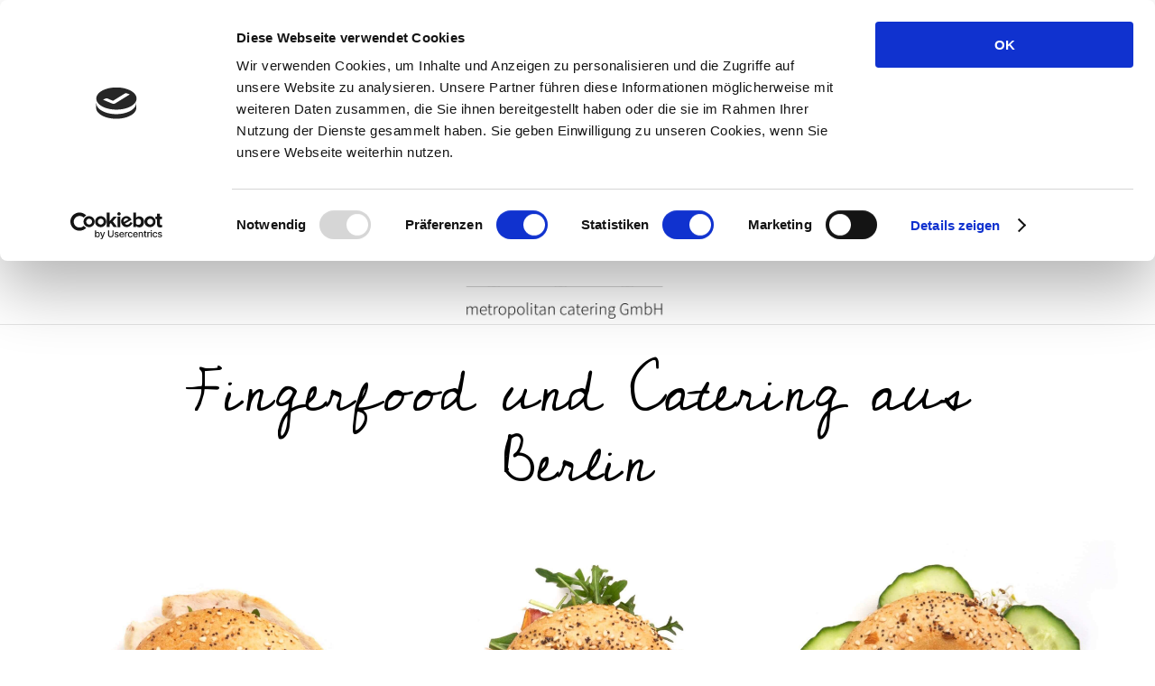

--- FILE ---
content_type: text/html; charset=UTF-8
request_url: https://metcat.de/
body_size: 26252
content:
<!DOCTYPE html>
<!--[if IE 6]>
<html id="ie6" lang="de" prefix="og: http://ogp.me/ns#">
<![endif]-->
<!--[if IE 7]>
<html id="ie7" lang="de" prefix="og: http://ogp.me/ns#">
<![endif]-->
<!--[if IE 8]>
<html id="ie8" lang="de" prefix="og: http://ogp.me/ns#">
<![endif]-->
<!--[if !(IE 6) | !(IE 7) | !(IE 8)  ]><!-->

<html lang="de" prefix="og: http://ogp.me/ns#">
<!--<![endif]-->

	
<script id="Cookiebot" src="https://consent.cookiebot.com/uc.js" data-cbid="1484e735-5b14-417b-97e4-845a421e9702" type="text/javascript" async></script>

	
	
<!-- Start Mobil/Tablet/Desktop Abfrage (WD 15.12.2017, Änd: 27.03.18)  -->
	
	<script language="JavaScript">
	
	if (document.location.pathname != "/impressum_und_datenschutz") { 
		
		if (screen.width < 1024) { 
			if (screen.width < 672) {
				
	  			if (document.location.pathname != "/m") { 
					window.location.href = "https://metcat.de/m"; 
				}
			
			}else{
				if (document.location.pathname != "/t") { window.location.href = "https://metcat.de/t"; } 
			}
			}
		}
	</script>
<!-- Ende Mobil/Tablet/Desktop Abfrage -->		

	
<head>
	

	
	<meta charset="UTF-8" />
			
	<meta http-equiv="X-UA-Compatible" content="IE=edge">
	<link rel="pingback" href="https://metcat.de/xmlrpc.php" />

		<!--[if lt IE 9]>
	<script src="https://metcat.de/wp-content/themes/Divi/js/html5.js" type="text/javascript"></script>
	<![endif]-->

	<script type="text/javascript">
		document.documentElement.className = 'js';
	</script>

	<title>Fingerfood Berlin, Messe, Business Catering | metropolitan catering Berlin</title>

<!-- This site is optimized with the Yoast SEO Premium plugin v9.6.1 - https://yoast.com/wordpress/plugins/seo/ -->
<meta name="description" content="Professionelles Business Catering und Fingerfood für Berlin! Ob Tagung, Messe, Meeting oder Buffet, jetzt Angebot anfordern. Schnelle Bearbeitung garantiert"/>
<link rel="canonical" href="https://metcat.de/" />
<meta property="og:locale" content="de_DE" />
<meta property="og:type" content="website" />
<meta property="og:title" content="Fingerfood Berlin, Messe, Business Catering | metropolitan catering Berlin" />
<meta property="og:description" content="Professionelles Business Catering und Fingerfood für Berlin! Ob Tagung, Messe, Meeting oder Buffet, jetzt Angebot anfordern. Schnelle Bearbeitung garantiert" />
<meta property="og:url" content="https://metcat.de/" />
<meta property="og:site_name" content="met.cat" />
<meta name="twitter:card" content="summary_large_image" />
<meta name="twitter:description" content="Professionelles Business Catering und Fingerfood für Berlin! Ob Tagung, Messe, Meeting oder Buffet, jetzt Angebot anfordern. Schnelle Bearbeitung garantiert" />
<meta name="twitter:title" content="Fingerfood Berlin, Messe, Business Catering | metropolitan catering Berlin" />
<script type='application/ld+json'>{"@context":"https://schema.org","@type":"WebSite","@id":"https://metcat.de/#website","url":"https://metcat.de/","name":"met.cat","potentialAction":{"@type":"SearchAction","target":"https://metcat.de/?s={search_term_string}","query-input":"required name=search_term_string"}}</script>
<script type='application/ld+json'>{"@context":"https://schema.org","@type":"Organization","url":"https://metcat.de/","sameAs":[],"@id":"https://metcat.de/#organization","name":"met.cat metropolitan catering GmbH","logo":"https://metcat.de/wp-content/uploads/2017/06/cropped-metcat_logo512.png"}</script>
<meta name="yandex-verification" content="af2559d0834da1b3" />
<!-- / Yoast SEO Premium plugin. -->

<link rel='dns-prefetch' href='//cdn.jsdelivr.net' />
<link rel='dns-prefetch' href='//fonts.googleapis.com' />
<link rel="alternate" type="application/rss+xml" title="met.cat &raquo; Feed" href="https://metcat.de/feed" />
<link rel="alternate" type="application/rss+xml" title="met.cat &raquo; Kommentar-Feed" href="https://metcat.de/comments/feed" />
<!-- This site uses the Google Analytics by MonsterInsights plugin v7.10.4 - Using Analytics tracking - https://www.monsterinsights.com/ -->
<script type="text/javascript" data-cfasync="false">
	var mi_version         = '7.10.4';
	var mi_track_user      = true;
	var mi_no_track_reason = '';
	
	var disableStr = 'ga-disable-UA-127087323-1';

	/* Function to detect opted out users */
	function __gaTrackerIsOptedOut() {
		return document.cookie.indexOf(disableStr + '=true') > -1;
	}

	/* Disable tracking if the opt-out cookie exists. */
	if ( __gaTrackerIsOptedOut() ) {
		window[disableStr] = true;
	}

	/* Opt-out function */
	function __gaTrackerOptout() {
	  document.cookie = disableStr + '=true; expires=Thu, 31 Dec 2099 23:59:59 UTC; path=/';
	  window[disableStr] = true;
	}
	
	if ( mi_track_user ) {
		(function(i,s,o,g,r,a,m){i['GoogleAnalyticsObject']=r;i[r]=i[r]||function(){
			(i[r].q=i[r].q||[]).push(arguments)},i[r].l=1*new Date();a=s.createElement(o),
			m=s.getElementsByTagName(o)[0];a.async=1;a.src=g;m.parentNode.insertBefore(a,m)
		})(window,document,'script','//www.google-analytics.com/analytics.js','__gaTracker');

		__gaTracker('create', 'UA-127087323-1', 'auto');
		__gaTracker('set', 'forceSSL', true);
		__gaTracker('require', 'displayfeatures');
		__gaTracker('send','pageview');
	} else {
		console.log( "" );
		(function() {
			/* https://developers.google.com/analytics/devguides/collection/analyticsjs/ */
			var noopfn = function() {
				return null;
			};
			var noopnullfn = function() {
				return null;
			};
			var Tracker = function() {
				return null;
			};
			var p = Tracker.prototype;
			p.get = noopfn;
			p.set = noopfn;
			p.send = noopfn;
			var __gaTracker = function() {
				var len = arguments.length;
				if ( len === 0 ) {
					return;
				}
				var f = arguments[len-1];
				if ( typeof f !== 'object' || f === null || typeof f.hitCallback !== 'function' ) {
					console.log( 'Not running function __gaTracker(' + arguments[0] + " ....) because you are not being tracked. " + mi_no_track_reason );
					return;
				}
				try {
					f.hitCallback();
				} catch (ex) {

				}
			};
			__gaTracker.create = function() {
				return new Tracker();
			};
			__gaTracker.getByName = noopnullfn;
			__gaTracker.getAll = function() {
				return [];
			};
			__gaTracker.remove = noopfn;
			window['__gaTracker'] = __gaTracker;
					})();
		}
</script>
<!-- / Google Analytics by MonsterInsights -->
<meta content="Divi Child für metcat v.3.0.44.1513353565" name="generator"/><link rel='stylesheet' id='wp-block-library-css'  href='https://metcat.de/wp-includes/css/dist/block-library/style.min.css?ver=5.3.20' type='text/css' media='all' />
<style id='wp-block-library-inline-css' type='text/css'>
.has-text-align-justify{text-align:justify;}
</style>
<link rel='stylesheet' id='divi-stop-stacking-css'  href='https://metcat.de/wp-content/plugins/divi-stop-stacking/css/divi-stop-stacking.css?ver=5.3.20' type='text/css' media='all' />
<link rel='stylesheet' id='mhmm-menus-css'  href='https://metcat.de/wp-content/plugins/mhmm/css/mhmm-menus.css?ver=5.3.20' type='text/css' media='all' />
<link rel='stylesheet' id='mhmm-menu-layout-css'  href='https://metcat.de/wp-content/plugins/mhmm/css/mhmm-menu-layout.css?ver=5.3.20' type='text/css' media='all' />
<link rel='stylesheet' id='divi-style-css'  href='https://metcat.de/wp-content/themes/Divi-child-metcat/style.css?ver=3.0.44.1513353565' type='text/css' media='all' />
<link rel='stylesheet' id='et-shortcodes-responsive-css-css'  href='https://metcat.de/wp-content/themes/Divi/epanel/shortcodes/css/shortcodes_responsive.css?ver=4.4.1' type='text/css' media='all' />
<link rel='stylesheet' id='magnific-popup-css'  href='https://metcat.de/wp-content/themes/Divi/includes/builder/styles/magnific_popup.css?ver=4.4.1' type='text/css' media='all' />
<link rel='stylesheet' id='chld_thm_cfg_parent-css'  href='https://metcat.de/wp-content/themes/Divi/style.dev.css?ver=5.3.20' type='text/css' media='all' />
<link rel='stylesheet' id='chld_thm_cfg_separate-css'  href='https://metcat.de/wp-content/themes/Divi-child-metcat/ctc-style.css?ver=3.0.44.1513353565' type='text/css' media='all' />
<link rel='stylesheet' id='et-builder-googlefonts-cached-css'  href='https://fonts.googleapis.com/css?family=Source+Sans+Pro%3A200%2C200italic%2C300%2C300italic%2Cregular%2Citalic%2C600%2C600italic%2C700%2C700italic%2C900%2C900italic%7CCedarville+Cursive%3Aregular&#038;ver=5.3.20#038;subset=cyrillic,greek,vietnamese,latin,greek-ext,latin-ext,cyrillic-ext' type='text/css' media='all' />
<link rel='stylesheet' id='fancybox-css'  href='https://metcat.de/wp-content/plugins/easy-fancybox/css/jquery.fancybox.min.css?ver=1.3.24' type='text/css' media='screen' />
<link rel='stylesheet' id='dashicons-css'  href='https://metcat.de/wp-includes/css/dashicons.min.css?ver=5.3.20' type='text/css' media='all' />
<link rel='stylesheet' id='sb_dpb_custom_css-css'  href='https://metcat.de/wp-content/plugins/divi_popup_builder/style.css?ver=5.3.20' type='text/css' media='all' />
<link rel='stylesheet' id='sb_dpb_colorbox_css-css'  href='https://metcat.de/wp-content/plugins/divi_popup_builder/colorbox/example3/colorbox.css?ver=5.3.20' type='text/css' media='all' />
<link rel='stylesheet' id='jetpack_css-css'  href='https://metcat.de/wp-content/plugins/jetpack/css/jetpack.css?ver=8.3.3' type='text/css' media='all' />
<script type='text/javascript' src='https://metcat.de/wp-includes/js/jquery/jquery.js?ver=1.12.4-wp'></script>
<script type='text/javascript' src='https://metcat.de/wp-includes/js/jquery/jquery-migrate.min.js?ver=1.4.1'></script>
<script type='text/javascript'>
/* <![CDATA[ */
var monsterinsights_frontend = {"js_events_tracking":"true","download_extensions":"doc,pdf,ppt,zip,xls,docx,pptx,xlsx","inbound_paths":"[]","home_url":"https:\/\/metcat.de","hash_tracking":"false"};
/* ]]> */
</script>
<script type='text/javascript' src='https://metcat.de/wp-content/plugins/google-analytics-for-wordpress/assets/js/frontend.min.js?ver=7.10.4'></script>
<script type='text/javascript'>
/* <![CDATA[ */
var mhmm_menu_layout = {"ajaxurl":"https:\/\/metcat.de\/wp-admin\/admin-ajax.php","layouts":{"2500":{"iframe":"<iframe class=\"mhmm-menu-layout-iframe\" src=\"https:\/\/metcat.de\/mhmm-menu-layout-loader?mhmm_menu_layout_id=2500\" scrolling=\"yes\"><\/iframe>","content":"<div class=\"et_pb_section et_pb_section_0 et_section_regular\" >\n\t\t\t\t\n\t\t\t\t\n\t\t\t\t\n\t\t\t\t\n\t\t\t\t\t<div class=\"et_pb_row et_pb_row_0\">\n\t\t\t\t<div class=\"et_pb_column et_pb_column_4_4 et_pb_column_0  et_pb_css_mix_blend_mode_passthrough et-last-child\">\n\t\t\t\t\n\t\t\t\t\n\t\t\t\t<div class=\"et_pb_mhmm_menu et_pb_mhmm_menu_0 menu-style-slide_left menu-button-align-right\" ><a class=\"menu-button\"><div><\/div><\/a><a class=\"menu-button-close\"><\/a><div class=\"menu-overlay\"><\/div><nav data-back-text=\"Zur\u00fcck\"><ul id = \"menu-oberes-menue\" class = \"menu\"><li id=\"menu-item-20\" class=\"menu-item menu-item-type-custom menu-item-object-custom menu-item-20\"><a href=\"https:\/\/www.metcat.de\/\">Startseite<\/a><\/li>\n<\/ul><\/nav><\/div>\n\t\t\t<\/div> <!-- .et_pb_column -->\n\t\t\t\t\n\t\t\t\t\n\t\t\t<\/div> <!-- .et_pb_row -->\n\t\t\t\t\n\t\t\t\t\n\t\t\t<\/div> <!-- .et_pb_section -->","transition":"","background":"","close":"","close_color":"","close_background_color":""}}};
/* ]]> */
</script>
<script type='text/javascript' src='https://metcat.de/wp-content/plugins/mhmm/js/mhmm-menu-layout.min.js?ver=2.1.19'></script>
<script type='text/javascript' src='//cdn.jsdelivr.net/npm/es6-promise@4/dist/es6-promise.auto.min.js?ver=5.3.20'></script>
<script type='text/javascript'>
/* <![CDATA[ */
var et_core_api_spam_recaptcha = {"site_key":"","page_action":{"action":"metcat_de"}};
/* ]]> */
</script>
<script type='text/javascript' src='https://metcat.de/wp-content/themes/Divi/core/admin/js/recaptcha.js?ver=5.3.20'></script>
<script type='text/javascript' src='https://metcat.de/wp-content/plugins/divi_popup_builder/colorbox/jquery.colorbox-min.js?ver=5.3.20'></script>
<script>
				document.addEventListener( "DOMContentLoaded", function( event ) {
					window.et_location_hash = window.location.hash.replace(/[^a-zA-Z0-9-_#]/g, "");
					if ( "" !== window.et_location_hash ) {
						// Prevent jump to anchor - Firefox
						window.scrollTo( 0, 0 );
						var et_anchor_element = document.getElementById( window.et_location_hash.substring( 1 ) );
						if( et_anchor_element === null ) {
						    return;
						}
						// bypass auto scrolling, if supported
						if ("scrollRestoration" in history) {
							history.scrollRestoration = "manual";
						} else {
							// Prevent jump to anchor - Other Browsers
							window.et_location_hash_style = et_anchor_element.style.display;
							et_anchor_element.style.display = "none";
						}
					}
				} );
		</script><link rel='https://api.w.org/' href='https://metcat.de/wp-json/' />
<link rel="EditURI" type="application/rsd+xml" title="RSD" href="https://metcat.de/xmlrpc.php?rsd" />
<link rel="wlwmanifest" type="application/wlwmanifest+xml" href="https://metcat.de/wp-includes/wlwmanifest.xml" /> 
<meta name="generator" content="WordPress 5.3.20" />
<link rel='shortlink' href='https://wp.me/P9uv0v-12' />
<link rel="alternate" type="application/json+oembed" href="https://metcat.de/wp-json/oembed/1.0/embed?url=https%3A%2F%2Fmetcat.de%2F" />
<link rel="alternate" type="text/xml+oembed" href="https://metcat.de/wp-json/oembed/1.0/embed?url=https%3A%2F%2Fmetcat.de%2F&#038;format=xml" />

<link rel='dns-prefetch' href='//v0.wordpress.com'/>
<link rel='dns-prefetch' href='//widgets.wp.com'/>
<link rel='dns-prefetch' href='//s0.wp.com'/>
<link rel='dns-prefetch' href='//0.gravatar.com'/>
<link rel='dns-prefetch' href='//1.gravatar.com'/>
<link rel='dns-prefetch' href='//2.gravatar.com'/>
<link rel='dns-prefetch' href='//i0.wp.com'/>
<link rel='dns-prefetch' href='//i1.wp.com'/>
<link rel='dns-prefetch' href='//i2.wp.com'/>
<style type='text/css'>img#wpstats{display:none}</style><meta name="viewport" content="width=device-width, initial-scale=1.0, maximum-scale=1.0, user-scalable=0" /><link rel="icon" href="https://i2.wp.com/metcat.de/wp-content/uploads/2017/06/cropped-cropped-metcat_logo512.png?fit=32%2C32&#038;ssl=1" sizes="32x32" />
<link rel="icon" href="https://i2.wp.com/metcat.de/wp-content/uploads/2017/06/cropped-cropped-metcat_logo512.png?fit=192%2C192&#038;ssl=1" sizes="192x192" />
<link rel="apple-touch-icon-precomposed" href="https://i2.wp.com/metcat.de/wp-content/uploads/2017/06/cropped-cropped-metcat_logo512.png?fit=180%2C180&#038;ssl=1" />
<meta name="msapplication-TileImage" content="https://i2.wp.com/metcat.de/wp-content/uploads/2017/06/cropped-cropped-metcat_logo512.png?fit=270%2C270&#038;ssl=1" />
<style id="et-divi-customizer-global-cached-inline-styles">body,.et_pb_column_1_2 .et_quote_content blockquote cite,.et_pb_column_1_2 .et_link_content a.et_link_main_url,.et_pb_column_1_3 .et_quote_content blockquote cite,.et_pb_column_3_8 .et_quote_content blockquote cite,.et_pb_column_1_4 .et_quote_content blockquote cite,.et_pb_blog_grid .et_quote_content blockquote cite,.et_pb_column_1_3 .et_link_content a.et_link_main_url,.et_pb_column_3_8 .et_link_content a.et_link_main_url,.et_pb_column_1_4 .et_link_content a.et_link_main_url,.et_pb_blog_grid .et_link_content a.et_link_main_url,body .et_pb_bg_layout_light .et_pb_post p,body .et_pb_bg_layout_dark .et_pb_post p{font-size:17px}.et_pb_slide_content,.et_pb_best_value{font-size:19px}body{color:#000000}h1,h2,h3,h4,h5,h6{color:#000000}.woocommerce #respond input#submit,.woocommerce-page #respond input#submit,.woocommerce #content input.button,.woocommerce-page #content input.button,.woocommerce-message,.woocommerce-error,.woocommerce-info{background:#000000!important}#et_search_icon:hover,.mobile_menu_bar:before,.mobile_menu_bar:after,.et_toggle_slide_menu:after,.et-social-icon a:hover,.et_pb_sum,.et_pb_pricing li a,.et_pb_pricing_table_button,.et_overlay:before,.entry-summary p.price ins,.woocommerce div.product span.price,.woocommerce-page div.product span.price,.woocommerce #content div.product span.price,.woocommerce-page #content div.product span.price,.woocommerce div.product p.price,.woocommerce-page div.product p.price,.woocommerce #content div.product p.price,.woocommerce-page #content div.product p.price,.et_pb_member_social_links a:hover,.woocommerce .star-rating span:before,.woocommerce-page .star-rating span:before,.et_pb_widget li a:hover,.et_pb_filterable_portfolio .et_pb_portfolio_filters li a.active,.et_pb_filterable_portfolio .et_pb_portofolio_pagination ul li a.active,.et_pb_gallery .et_pb_gallery_pagination ul li a.active,.wp-pagenavi span.current,.wp-pagenavi a:hover,.nav-single a,.tagged_as a,.posted_in a{color:#000000}.et_pb_contact_submit,.et_password_protected_form .et_submit_button,.et_pb_bg_layout_light .et_pb_newsletter_button,.comment-reply-link,.form-submit .et_pb_button,.et_pb_bg_layout_light .et_pb_promo_button,.et_pb_bg_layout_light .et_pb_more_button,.woocommerce a.button.alt,.woocommerce-page a.button.alt,.woocommerce button.button.alt,.woocommerce button.button.alt.disabled,.woocommerce-page button.button.alt,.woocommerce-page button.button.alt.disabled,.woocommerce input.button.alt,.woocommerce-page input.button.alt,.woocommerce #respond input#submit.alt,.woocommerce-page #respond input#submit.alt,.woocommerce #content input.button.alt,.woocommerce-page #content input.button.alt,.woocommerce a.button,.woocommerce-page a.button,.woocommerce button.button,.woocommerce-page button.button,.woocommerce input.button,.woocommerce-page input.button,.et_pb_contact p input[type="checkbox"]:checked+label i:before,.et_pb_bg_layout_light.et_pb_module.et_pb_button{color:#000000}.footer-widget h4{color:#000000}.et-search-form,.nav li ul,.et_mobile_menu,.footer-widget li:before,.et_pb_pricing li:before,blockquote{border-color:#000000}.et_pb_counter_amount,.et_pb_featured_table .et_pb_pricing_heading,.et_quote_content,.et_link_content,.et_audio_content,.et_pb_post_slider.et_pb_bg_layout_dark,.et_slide_in_menu_container,.et_pb_contact p input[type="radio"]:checked+label i:before{background-color:#000000}.container,.et_pb_row,.et_pb_slider .et_pb_container,.et_pb_fullwidth_section .et_pb_title_container,.et_pb_fullwidth_section .et_pb_title_featured_container,.et_pb_fullwidth_header:not(.et_pb_fullscreen) .et_pb_fullwidth_header_container{max-width:1000px}.et_boxed_layout #page-container,.et_boxed_layout.et_non_fixed_nav.et_transparent_nav #page-container #top-header,.et_boxed_layout.et_non_fixed_nav.et_transparent_nav #page-container #main-header,.et_fixed_nav.et_boxed_layout #page-container #top-header,.et_fixed_nav.et_boxed_layout #page-container #main-header,.et_boxed_layout #page-container .container,.et_boxed_layout #page-container .et_pb_row{max-width:1160px}a{color:#000000}.nav li ul{border-color:#ffffff}#top-header,#et-secondary-nav li ul{background-color:#ffffff}#et-secondary-nav li ul{background-color:#000000}#et-secondary-nav li ul a{color:#000000}.et_header_style_centered .mobile_nav .select_page,.et_header_style_split .mobile_nav .select_page,.et_nav_text_color_light #top-menu>li>a,.et_nav_text_color_dark #top-menu>li>a,#top-menu a,.et_mobile_menu li a,.et_nav_text_color_light .et_mobile_menu li a,.et_nav_text_color_dark .et_mobile_menu li a,#et_search_icon:before,.et_search_form_container input,span.et_close_search_field:after,#et-top-navigation .et-cart-info{color:#000000}.et_search_form_container input::-moz-placeholder{color:#000000}.et_search_form_container input::-webkit-input-placeholder{color:#000000}.et_search_form_container input:-ms-input-placeholder{color:#000000}#top-menu li a{font-size:22px}body.et_vertical_nav .container.et_search_form_container .et-search-form input{font-size:22px!important}#top-menu li a,.et_search_form_container input{font-weight:normal;font-style:normal;text-transform:uppercase;text-decoration:none;letter-spacing:2px}.et_search_form_container input::-moz-placeholder{font-weight:normal;font-style:normal;text-transform:uppercase;text-decoration:none;letter-spacing:2px}.et_search_form_container input::-webkit-input-placeholder{font-weight:normal;font-style:normal;text-transform:uppercase;text-decoration:none;letter-spacing:2px}.et_search_form_container input:-ms-input-placeholder{font-weight:normal;font-style:normal;text-transform:uppercase;text-decoration:none;letter-spacing:2px}#top-menu li.current-menu-ancestor>a,#top-menu li.current-menu-item>a,.et_color_scheme_red #top-menu li.current-menu-ancestor>a,.et_color_scheme_red #top-menu li.current-menu-item>a,.et_color_scheme_pink #top-menu li.current-menu-ancestor>a,.et_color_scheme_pink #top-menu li.current-menu-item>a,.et_color_scheme_orange #top-menu li.current-menu-ancestor>a,.et_color_scheme_orange #top-menu li.current-menu-item>a,.et_color_scheme_green #top-menu li.current-menu-ancestor>a,.et_color_scheme_green #top-menu li.current-menu-item>a{color:#000000}#main-footer{background-color:#ffffff}#footer-widgets .footer-widget a,#footer-widgets .footer-widget li a,#footer-widgets .footer-widget li a:hover{color:#ffffff}.footer-widget{color:#3a424a}#main-footer .footer-widget h4{color:#3a424a}.footer-widget li:before{border-color:#000000}.footer-widget,.footer-widget li,.footer-widget li a,#footer-info{font-size:15px}.footer-widget h4{font-weight:bold;font-style:normal;text-transform:none;text-decoration:none}#footer-widgets .footer-widget li:before{top:9.75px}#et-footer-nav{background-color:#ffffff}.bottom-nav,.bottom-nav a,.bottom-nav li.current-menu-item a{color:#ffffff}#et-footer-nav .bottom-nav li.current-menu-item a{color:#ffffff}#footer-bottom{background-color:#f7f5f3}#footer-info,#footer-info a{color:#3a424a}#footer-info{font-size:12px}#footer-bottom .et-social-icon a{font-size:14px}#footer-bottom .et-social-icon a{color:#3a424a}body .et_pb_button,.woocommerce a.button.alt,.woocommerce-page a.button.alt,.woocommerce button.button.alt,.woocommerce button.button.alt.disabled,.woocommerce-page button.button.alt,.woocommerce-page button.button.alt.disabled,.woocommerce input.button.alt,.woocommerce-page input.button.alt,.woocommerce #respond input#submit.alt,.woocommerce-page #respond input#submit.alt,.woocommerce #content input.button.alt,.woocommerce-page #content input.button.alt,.woocommerce a.button,.woocommerce-page a.button,.woocommerce button.button,.woocommerce-page button.button,.woocommerce input.button,.woocommerce-page input.button,.woocommerce #respond input#submit,.woocommerce-page #respond input#submit,.woocommerce #content input.button,.woocommerce-page #content input.button,.woocommerce-message a.button.wc-forward{border-width:5px!important;border-radius:4px}body.et_pb_button_helper_class .et_pb_button,body.et_pb_button_helper_class .et_pb_module.et_pb_button,.woocommerce.et_pb_button_helper_class a.button.alt,.woocommerce-page.et_pb_button_helper_class a.button.alt,.woocommerce.et_pb_button_helper_class button.button.alt,.woocommerce.et_pb_button_helper_class button.button.alt.disabled,.woocommerce-page.et_pb_button_helper_class button.button.alt,.woocommerce-page.et_pb_button_helper_class button.button.alt.disabled,.woocommerce.et_pb_button_helper_class input.button.alt,.woocommerce-page.et_pb_button_helper_class input.button.alt,.woocommerce.et_pb_button_helper_class #respond input#submit.alt,.woocommerce-page.et_pb_button_helper_class #respond input#submit.alt,.woocommerce.et_pb_button_helper_class #content input.button.alt,.woocommerce-page.et_pb_button_helper_class #content input.button.alt,.woocommerce.et_pb_button_helper_class a.button,.woocommerce-page.et_pb_button_helper_class a.button,.woocommerce.et_pb_button_helper_class button.button,.woocommerce-page.et_pb_button_helper_class button.button,.woocommerce.et_pb_button_helper_class input.button,.woocommerce-page.et_pb_button_helper_class input.button,.woocommerce.et_pb_button_helper_class #respond input#submit,.woocommerce-page.et_pb_button_helper_class #respond input#submit,.woocommerce.et_pb_button_helper_class #content input.button,.woocommerce-page.et_pb_button_helper_class #content input.button{color:#ffffff}h1,h2,h3,h4,h5,h6,.et_quote_content blockquote p,.et_pb_slide_description .et_pb_slide_title{letter-spacing:1px;line-height:1.5em}.et_slide_in_menu_container,.et_slide_in_menu_container .et-search-field{letter-spacing:px}.et_slide_in_menu_container .et-search-field::-moz-placeholder{letter-spacing:px}.et_slide_in_menu_container .et-search-field::-webkit-input-placeholder{letter-spacing:px}.et_slide_in_menu_container .et-search-field:-ms-input-placeholder{letter-spacing:px}@media only screen and (min-width:981px){.et_pb_section{padding:0% 0}.et_pb_fullwidth_section{padding:0}.et_pb_row{padding:3% 0}.footer-widget h4{font-size:20px}.et_header_style_left #et-top-navigation,.et_header_style_split #et-top-navigation{padding:130px 0 0 0}.et_header_style_left #et-top-navigation nav>ul>li>a,.et_header_style_split #et-top-navigation nav>ul>li>a{padding-bottom:130px}.et_header_style_split .centered-inline-logo-wrap{width:260px;margin:-260px 0}.et_header_style_split .centered-inline-logo-wrap #logo{max-height:260px}.et_pb_svg_logo.et_header_style_split .centered-inline-logo-wrap #logo{height:260px}.et_header_style_centered #top-menu>li>a{padding-bottom:47px}.et_header_style_slide #et-top-navigation,.et_header_style_fullscreen #et-top-navigation{padding:121px 0 121px 0!important}.et_header_style_centered #main-header .logo_container{height:260px}.et_header_style_centered.et_hide_primary_logo #main-header:not(.et-fixed-header) .logo_container,.et_header_style_centered.et_hide_fixed_logo #main-header.et-fixed-header .logo_container{height:46.8px}.et_header_style_split #main-header .centered-inline-logo-wrap{width:auto;height:274px}.et_header_style_split #main-header.et-fixed-header .centered-inline-logo-wrap{width:auto;height:54px}.et_header_style_split .centered-inline-logo-wrap #logo,.et_header_style_split .et-fixed-header .centered-inline-logo-wrap #logo{height:auto;max-height:100%}.et-fixed-header#top-header,.et-fixed-header#top-header #et-secondary-nav li ul{background-color:#ffffff}.et-fixed-header #top-menu li a{font-size:14px}.et-fixed-header #top-menu a,.et-fixed-header #et_search_icon:before,.et-fixed-header #et_top_search .et-search-form input,.et-fixed-header .et_search_form_container input,.et-fixed-header .et_close_search_field:after,.et-fixed-header #et-top-navigation .et-cart-info{color:#000000!important}.et-fixed-header .et_search_form_container input::-moz-placeholder{color:#000000!important}.et-fixed-header .et_search_form_container input::-webkit-input-placeholder{color:#000000!important}.et-fixed-header .et_search_form_container input:-ms-input-placeholder{color:#000000!important}.et-fixed-header #top-menu li.current-menu-ancestor>a,.et-fixed-header #top-menu li.current-menu-item>a{color:#000000!important}}@media only screen and (min-width:1250px){.et_pb_row{padding:37px 0}.et_pb_section{padding:0px 0}.single.et_pb_pagebuilder_layout.et_full_width_page .et_post_meta_wrapper{padding-top:112px}.et_pb_fullwidth_section{padding:0}}h1,h1.et_pb_contact_main_title,.et_pb_title_container h1{font-size:22px}h2,.product .related h2,.et_pb_column_1_2 .et_quote_content blockquote p{font-size:18px}h3{font-size:16px}h4,.et_pb_circle_counter h3,.et_pb_number_counter h3,.et_pb_column_1_3 .et_pb_post h2,.et_pb_column_1_4 .et_pb_post h2,.et_pb_blog_grid h2,.et_pb_column_1_3 .et_quote_content blockquote p,.et_pb_column_3_8 .et_quote_content blockquote p,.et_pb_column_1_4 .et_quote_content blockquote p,.et_pb_blog_grid .et_quote_content blockquote p,.et_pb_column_1_3 .et_link_content h2,.et_pb_column_3_8 .et_link_content h2,.et_pb_column_1_4 .et_link_content h2,.et_pb_blog_grid .et_link_content h2,.et_pb_column_1_3 .et_audio_content h2,.et_pb_column_3_8 .et_audio_content h2,.et_pb_column_1_4 .et_audio_content h2,.et_pb_blog_grid .et_audio_content h2,.et_pb_column_3_8 .et_pb_audio_module_content h2,.et_pb_column_1_3 .et_pb_audio_module_content h2,.et_pb_gallery_grid .et_pb_gallery_item h3,.et_pb_portfolio_grid .et_pb_portfolio_item h2,.et_pb_filterable_portfolio_grid .et_pb_portfolio_item h2{font-size:13px}h5{font-size:11px}h6{font-size:10px}.et_pb_slide_description .et_pb_slide_title{font-size:33px}.woocommerce ul.products li.product h3,.woocommerce-page ul.products li.product h3,.et_pb_gallery_grid .et_pb_gallery_item h3,.et_pb_portfolio_grid .et_pb_portfolio_item h2,.et_pb_filterable_portfolio_grid .et_pb_portfolio_item h2,.et_pb_column_1_4 .et_pb_audio_module_content h2{font-size:11px}	h1,h2,h3,h4,h5,h6{font-family:'Source Sans Pro',Helvetica,Arial,Lucida,sans-serif}body,input,textarea,select{font-family:'Source Sans Pro',Helvetica,Arial,Lucida,sans-serif}#top-header .container{font-family:'Source Sans Pro',Helvetica,Arial,Lucida,sans-serif}.et_pb_slider_fullwidth_off .et_pb_slide_description{padding-top:50%;padding-bottom:50%}.et_pb_fullwidth_section .et_pb_slide_description{padding-top:25%;padding-bottom:25%}</style></head>
<body class="home page-template-default page page-id-64  using-mhmm et_button_left et_button_icon_visible et_pb_button_helper_class et_fullwidth_nav et_fixed_nav et_show_nav et_primary_nav_dropdown_animation_fade et_secondary_nav_dropdown_animation_fade et_header_style_split et_pb_footer_columns2 et_pb_gutter windows et_pb_gutters3 et_pb_pagebuilder_layout et_smooth_scroll et_no_sidebar et_divi_theme et-db">
	<div id="page-container">

	
	
		<header id="main-header" data-height-onload="260">
			<div class="container clearfix et_menu_container">
							<div class="logo_container">
					<span class="logo_helper"></span>
					<a href="https://metcat.de/">
						<img src="https://metcat.de/wp-content/uploads/2017/11/logo-metcat-mit-metropolitan-und-linie-2.png" alt="met.cat" id="logo" data-height-percentage="100" />
					</a>
				</div>
				<div id="et-top-navigation" data-height="260" data-fixed-height="40">
											<nav id="top-menu-nav">
						<ul id="top-menu" class="nav"><li id="menu-item-1504" class="menu-item menu-item-type-custom menu-item-object-custom menu-item-1504"><a href="#Services">SERVICES</a></li>
<li id="menu-item-1505" class="menu-item menu-item-type-custom menu-item-object-custom menu-item-1505"><a href="#Palette">PALETTE</a></li>
<li id="menu-item-1506" class="menu-item menu-item-type-custom menu-item-object-custom menu-item-1506"><a href="#Kommunikation">KOMMUNIKATION</a></li>
<li id="menu-item-1507" class="menu-item menu-item-type-custom menu-item-object-custom menu-item-1507"><a href="#Unternehmen">UNTERNEHMEN</a></li>
<li id="menu-item-1508" class="menu-item menu-item-type-custom menu-item-object-custom menu-item-1508"><a href="#Referenz">REFERENZ</a></li>
<li id="menu-item-1509" class="menu-item menu-item-type-custom menu-item-object-custom menu-item-1509"><a href="#Quicklinks">QUICKLINKS</a></li>
</ul>						</nav>
					
					
					
					
					<div id="et_mobile_nav_menu">
				<div class="mobile_nav closed">
					<span class="select_page">Seite wählen</span>
					<span class="mobile_menu_bar mobile_menu_bar_toggle"></span>
				</div>
			</div>				</div> <!-- #et-top-navigation -->
			</div> <!-- .container -->
			<div class="et_search_outer">
				<div class="container et_search_form_container">
					<form role="search" method="get" class="et-search-form" action="https://metcat.de/">
					<input type="search" class="et-search-field" placeholder="Suchen &hellip;" value="" name="s" title="Suchen nach:" />					</form>
					<span class="et_close_search_field"></span>
				</div>
			</div>
		</header> <!-- #main-header -->

		<div id="et-main-area">
<div id="main-content">


			
				<article id="post-64" class="post-64 page type-page status-publish hentry">

				
					<div class="entry-content">
					<div id="et-boc" class="et-boc">
			
		<div class="et-l et-l--post">
			<div class="et_builder_inner_content et_pb_gutters3">
		<div class="et_pb_section et_pb_section_1 et_pb_with_background et_section_regular" >
				
				
				
				
					<div class="et_pb_row et_pb_row_1">
				<div class="et_pb_column et_pb_column_4_4 et_pb_column_1  et_pb_css_mix_blend_mode_passthrough et-last-child">
				
				
				<div class="et_pb_module et_pb_text et_pb_text_0  et_pb_text_align_left et_pb_bg_layout_light">
				
				
				<div class="et_pb_text_inner"><h1 style="text-align: center;"><span style="color: #000000;">Fingerfood und Catering </span><span style="color: #000000;">aus Berlin</span></h1></div>
			</div> <!-- .et_pb_text --><div class="et_pb_module et_pb_text et_pb_text_1  et_pb_text_align_left et_pb_bg_layout_light">
				
				
				<div class="et_pb_text_inner"><p>fingerfood berlin catering berlin catering fingerfood messe catering business catering leckere häppchen berlin, speisen berlin, kleinigkeiten, verpflegung berlin, versorgung berlin, versorgung, partyservice fingerfood, aussteller catering, messe fingerfood, standversorgung, fingerfood berlin, meeting, office, büro, lunch</p></div>
			</div> <!-- .et_pb_text -->
			</div> <!-- .et_pb_column -->
				
				
			</div> <!-- .et_pb_row -->
				
				
			</div> <!-- .et_pb_section --><div id="Services" class="et_pb_section et_pb_section_2 et_pb_with_background et_section_regular" >
				
				
				
				
					<div class="et_pb_row et_pb_row_2">
				<div class="et_pb_column et_pb_column_4_4 et_pb_column_2  et_pb_css_mix_blend_mode_passthrough et-last-child">
				
				
				<div class="et_pb_module et_pb_text et_pb_text_2  et_pb_text_align_left et_pb_bg_layout_light">
				
				
				<div class="et_pb_text_inner"><h2 style="text-align: center;">SERVICES</h2></div>
			</div> <!-- .et_pb_text --><div class="et_pb_module et_pb_text et_pb_text_3  et_pb_text_align_left et_pb_bg_layout_light">
				
				
				<div class="et_pb_text_inner"><h2>fingerfood berlin business catering catering berlin catering fingerfood speisen berlin, kleinigkeiten, verpflegung berlin, versorgung berlinmesse fingerfood, standversorgung, fingerfood berlin</h2></div>
			</div> <!-- .et_pb_text -->
			</div> <!-- .et_pb_column -->
				
				
			</div> <!-- .et_pb_row --><div class="et_pb_row et_pb_row_3">
				<div class="et_pb_column et_pb_column_1_3 et_pb_column_3  et_pb_css_mix_blend_mode_passthrough">
				
				
				<div class="et_pb_module et_pb_blurb et_pb_blurb_0  et_pb_text_align_center  et_pb_blurb_position_top et_pb_bg_layout_light">
				
				
				<div class="et_pb_blurb_content">
					<div class="et_pb_main_blurb_image"><span class="et_pb_image_wrap"><span class="et-waypoint et_pb_animation_off et-pb-icon et-pb-icon-circle et-pb-icon-circle-border">&#xe0ef;</span></span></div>
					<div class="et_pb_blurb_container">
						<h2 class="et_pb_module_header"><span>Business Catering</span></h2>
						<div class="et_pb_blurb_description"><p style="text-align: center;">Fingerfood</p>
<p style="text-align: center;">Meeting / Workshop</p>
<p style="text-align: center;">Lunch</p>
<p style="text-align: center;">Tagung / Seminar</p>
<p style="text-align: center;">Messe Catering</p>
<p style="text-align: center;">Flying- / Classic Buffet</p>
<p style="text-align: center;">Crewversorgung</p>
<p style="text-align: center;">&#8230;</p></div>
					</div>
				</div> <!-- .et_pb_blurb_content -->
			</div> <!-- .et_pb_blurb -->
			</div> <!-- .et_pb_column --><div class="et_pb_column et_pb_column_1_3 et_pb_column_4  et_pb_css_mix_blend_mode_passthrough">
				
				
				<div class="et_pb_module et_pb_blurb et_pb_blurb_1  et_pb_text_align_center  et_pb_blurb_position_top et_pb_bg_layout_light">
				
				
				<div class="et_pb_blurb_content">
					<div class="et_pb_main_blurb_image"><span class="et_pb_image_wrap"><span class="et-waypoint et_pb_animation_off et-pb-icon et-pb-icon-circle et-pb-icon-circle-border">&#xe009;</span></span></div>
					<div class="et_pb_blurb_container">
						<h2 class="et_pb_module_header"><span>Home Catering</span></h2>
						<div class="et_pb_blurb_description"><p style="text-align: center;">Absolventenfeier</p>
<p style="text-align: center;">Hochzeit</p>
<p style="text-align: center;">Geburtstag</p>
<p style="text-align: center;">House-Party</p>
<p style="text-align: center;">Taufe</p>
<p style="text-align: center;">Jugendweihe</p>
<p style="text-align: center;">&#8230;</p></div>
					</div>
				</div> <!-- .et_pb_blurb_content -->
			</div> <!-- .et_pb_blurb -->
			</div> <!-- .et_pb_column --><div class="et_pb_column et_pb_column_1_3 et_pb_column_5  et_pb_css_mix_blend_mode_passthrough et-last-child">
				
				
				<div class="et_pb_module et_pb_blurb et_pb_blurb_2  et_pb_text_align_center  et_pb_blurb_position_top et_pb_bg_layout_light">
				
				
				<div class="et_pb_blurb_content">
					<div class="et_pb_main_blurb_image"><span class="et_pb_image_wrap"><span class="et-waypoint et_pb_animation_off et-pb-icon et-pb-icon-circle et-pb-icon-circle-border">&#x4c;</span></span></div>
					<div class="et_pb_blurb_container">
						<h2 class="et_pb_module_header"><span>Non-Food</span></h2>
						<div class="et_pb_blurb_description"><p style="text-align: center;">Equipment</p>
<p style="text-align: center;">Service Personal</p>
<p style="text-align: center;">Dekoration</p>
<p style="text-align: center;">Location</p>
<p style="text-align: center;">Logistik</p>
<p style="text-align: center;">Planung</p>
<p style="text-align: center;">Organisation</p>
<p style="text-align: center;">&#8230;</p></div>
					</div>
				</div> <!-- .et_pb_blurb_content -->
			</div> <!-- .et_pb_blurb -->
			</div> <!-- .et_pb_column -->
				
				
			</div> <!-- .et_pb_row -->
				
				
			</div> <!-- .et_pb_section --><div id="Palette" class="et_pb_section et_pb_section_3 et_pb_with_background et_section_regular" >
				
				
				
				
					<div class="et_pb_row et_pb_row_4">
				<div class="et_pb_column et_pb_column_4_4 et_pb_column_6  et_pb_css_mix_blend_mode_passthrough et-last-child">
				
				
				<div class="et_pb_module et_pb_text et_pb_text_4  et_pb_text_align_left et_pb_bg_layout_light">
				
				
				<div class="et_pb_text_inner"><h2 style="text-align: center;">PALETTE</h2></div>
			</div> <!-- .et_pb_text --><div class="et_pb_module et_pb_text et_pb_text_5  et_pb_text_align_left et_pb_bg_layout_light">
				
				
				<div class="et_pb_text_inner"><p>fingerfood berlin catering berlin kleinigkeiten, verpflegung berlin, versorgung berlin, versorgung fingerfood berlin, meeting, office, büro, lunch business catering</p></div>
			</div> <!-- .et_pb_text -->
			</div> <!-- .et_pb_column -->
				
				
			</div> <!-- .et_pb_row --><div class="et_pb_row et_pb_row_5">
				<div class="et_pb_column et_pb_column_1_4 et_pb_column_7  et_pb_css_mix_blend_mode_passthrough">
				
				
				<div class="et_pb_module et_pb_text et_pb_text_6  et_pb_text_align_center et_pb_bg_layout_light">
				
				
				<div class="et_pb_text_inner"><p class="">Fingerfood</p></div>
			</div> <!-- .et_pb_text --><div class="et_pb_with_border et_pb_module et_pb_gallery et_pb_gallery_0  et_pb_bg_layout_light et_pb_slider et_pb_gallery_fullwidth">
				<div class="et_pb_gallery_items et_post_gallery clearfix" data-per_page="4"><div class="et_pb_gallery_item et_pb_bg_layout_light et_pb_gallery_item_0_0">
				<div class='et_pb_gallery_image landscape'>
					<a href="https://i1.wp.com/metcat.de/wp-content/uploads/2017/10/Fingerfood_Berlin_bio_Dekoration.jpg?fit=1000%2C1000&#038;ssl=1" title="Happs und weg!">
					<img src="https://i1.wp.com/metcat.de/wp-content/uploads/2017/10/Fingerfood_Berlin_bio_Dekoration.jpg?fit=1000%2C1000&#038;ssl=1" alt="catering berlin" />
					<span class="et_overlay"></span>
				</a>
				</div></div><div class="et_pb_gallery_item et_pb_bg_layout_light et_pb_gallery_item_0_1">
				<div class='et_pb_gallery_image landscape'>
					<a href="https://i1.wp.com/metcat.de/wp-content/uploads/2017/07/Fingerfood_Catering_individuell_Praesenz-1.jpg?fit=1000%2C1000&#038;ssl=1" title="Blini mit Lachs &amp; Paprika-Creme">
					<img src="https://i1.wp.com/metcat.de/wp-content/uploads/2017/07/Fingerfood_Catering_individuell_Praesenz-1.jpg?fit=1000%2C1000&#038;ssl=1" alt="catering berlin" />
					<span class="et_overlay"></span>
				</a>
				</div></div><div class="et_pb_gallery_item et_pb_bg_layout_light et_pb_gallery_item_0_2">
				<div class='et_pb_gallery_image landscape'>
					<a href="https://i0.wp.com/metcat.de/wp-content/uploads/2017/07/Fingerfood_Arbeitslunch_bio_Beratung.jpg?fit=1000%2C1000&#038;ssl=1" title="Parma Feige &amp; Mozzarellini-Spiesschen">
					<img src="https://i0.wp.com/metcat.de/wp-content/uploads/2017/07/Fingerfood_Arbeitslunch_bio_Beratung.jpg?fit=1000%2C1000&#038;ssl=1" alt="catering berlin" />
					<span class="et_overlay"></span>
				</a>
				</div></div><div class="et_pb_gallery_item et_pb_bg_layout_light et_pb_gallery_item_0_3">
				<div class='et_pb_gallery_image landscape'>
					<a href="https://i1.wp.com/metcat.de/wp-content/uploads/2017/07/Fingerfood_Doktorandenfeier_nachhaltig_Organisation.jpg?fit=1000%2C1000&#038;ssl=1" title="Quiche mit Zucchini">
					<img src="https://i1.wp.com/metcat.de/wp-content/uploads/2017/07/Fingerfood_Doktorandenfeier_nachhaltig_Organisation.jpg?fit=1000%2C1000&#038;ssl=1" alt="catering berlin" />
					<span class="et_overlay"></span>
				</a>
				</div></div><div class="et_pb_gallery_item et_pb_bg_layout_light et_pb_gallery_item_0_4">
				<div class='et_pb_gallery_image landscape'>
					<a href="https://i2.wp.com/metcat.de/wp-content/uploads/2017/07/Fingerfood_Business_Catering_gemeinsam_Dekoration-1.jpg?fit=1000%2C1000&#038;ssl=1" title="Ricotta-Baellchen auf Craecker">
					<img src="https://i2.wp.com/metcat.de/wp-content/uploads/2017/07/Fingerfood_Business_Catering_gemeinsam_Dekoration-1.jpg?fit=1000%2C1000&#038;ssl=1" alt="catering berlin" />
					<span class="et_overlay"></span>
				</a>
				</div></div><div class="et_pb_gallery_item et_pb_bg_layout_light et_pb_gallery_item_0_5">
				<div class='et_pb_gallery_image landscape'>
					<a href="https://i0.wp.com/metcat.de/wp-content/uploads/2017/07/Fingerfood_Seminar_vegetarisch_Planung.jpg?fit=1000%2C1000&#038;ssl=1" title="Wrappino Peperonato">
					<img src="https://i0.wp.com/metcat.de/wp-content/uploads/2017/07/Fingerfood_Seminar_vegetarisch_Planung.jpg?fit=1000%2C1000&#038;ssl=1" alt="catering berlin" />
					<span class="et_overlay"></span>
				</a>
				</div></div><div class="et_pb_gallery_item et_pb_bg_layout_light et_pb_gallery_item_0_6">
				<div class='et_pb_gallery_image landscape'>
					<a href="https://i2.wp.com/metcat.de/wp-content/uploads/2017/07/Fingerfood_Messecatering_zuverlaessig_Vielfalt.jpg?fit=1000%2C1000&#038;ssl=1" title="Wrappino Mango">
					<img src="https://i2.wp.com/metcat.de/wp-content/uploads/2017/07/Fingerfood_Messecatering_zuverlaessig_Vielfalt.jpg?fit=1000%2C1000&#038;ssl=1" alt="catering berlin" />
					<span class="et_overlay"></span>
				</a>
				</div></div><div class="et_pb_gallery_item et_pb_bg_layout_light et_pb_gallery_item_0_7">
				<div class='et_pb_gallery_image landscape'>
					<a href="https://i0.wp.com/metcat.de/wp-content/uploads/2017/07/Fingerfood_Praesentation_sicher_Service.jpg?fit=1000%2C1000&#038;ssl=1" title="Los tros Wrappinos">
					<img src="https://i0.wp.com/metcat.de/wp-content/uploads/2017/07/Fingerfood_Praesentation_sicher_Service.jpg?fit=1000%2C1000&#038;ssl=1" alt="catering berlin" />
					<span class="et_overlay"></span>
				</a>
				</div></div><div class="et_pb_gallery_item et_pb_bg_layout_light et_pb_gallery_item_0_8">
				<div class='et_pb_gallery_image landscape'>
					<a href="https://i1.wp.com/metcat.de/wp-content/uploads/2017/07/Fingerfood_Partyservice_frisch_Qualitaet.jpg?fit=1000%2C1000&#038;ssl=1" title="Fingerfood tut immer gut">
					<img src="https://i1.wp.com/metcat.de/wp-content/uploads/2017/07/Fingerfood_Partyservice_frisch_Qualitaet.jpg?fit=1000%2C1000&#038;ssl=1" alt="catering berlin" />
					<span class="et_overlay"></span>
				</a>
				</div></div><div class="et_pb_gallery_item et_pb_bg_layout_light et_pb_gallery_item_0_9">
				<div class='et_pb_gallery_image landscape'>
					<a href="https://i1.wp.com/metcat.de/wp-content/uploads/2017/07/Fingerfood_Empfang_puenktlich_Qualitaet-1.jpg?fit=1000%2C1000&#038;ssl=1" title="Craecker, Polpettine &amp; Dattel-Spiess">
					<img src="https://i1.wp.com/metcat.de/wp-content/uploads/2017/07/Fingerfood_Empfang_puenktlich_Qualitaet-1.jpg?fit=1000%2C1000&#038;ssl=1" alt="catering berlin" />
					<span class="et_overlay"></span>
				</a>
				</div></div><div class="et_pb_gallery_item et_pb_bg_layout_light et_pb_gallery_item_0_10">
				<div class='et_pb_gallery_image landscape'>
					<a href="https://i1.wp.com/metcat.de/wp-content/uploads/2017/07/Fingerfood_Meeting_lecker_Schnelligkeit.jpg?fit=1000%2C1000&#038;ssl=1" title="Gemischtes Tablett mit Fingerfood">
					<img src="https://i1.wp.com/metcat.de/wp-content/uploads/2017/07/Fingerfood_Meeting_lecker_Schnelligkeit.jpg?fit=1000%2C1000&#038;ssl=1" alt="catering berlin" />
					<span class="et_overlay"></span>
				</a>
				</div></div><div class="et_pb_gallery_item et_pb_bg_layout_light et_pb_gallery_item_0_11">
				<div class='et_pb_gallery_image landscape'>
					<a href="https://i0.wp.com/metcat.de/wp-content/uploads/2017/09/Fingerfood_Tagung_puenktlich_Qualitaet.jpg?fit=1000%2C1000&#038;ssl=1" title="Gemischte Schieferplatte mit Fingerfood">
					<img src="https://i0.wp.com/metcat.de/wp-content/uploads/2017/09/Fingerfood_Tagung_puenktlich_Qualitaet.jpg?fit=1000%2C1000&#038;ssl=1" alt="catering berlin" />
					<span class="et_overlay"></span>
				</a>
				</div></div><div class="et_pb_gallery_item et_pb_bg_layout_light et_pb_gallery_item_0_12">
				<div class='et_pb_gallery_image landscape'>
					<a href="https://i1.wp.com/metcat.de/wp-content/uploads/2017/10/Fingerfood_Einschulung_bio_Auswahl.jpg?fit=1000%2C1000&#038;ssl=1" title="Gemischte Mamorplatte mit Fingerfood">
					<img src="https://i1.wp.com/metcat.de/wp-content/uploads/2017/10/Fingerfood_Einschulung_bio_Auswahl.jpg?fit=1000%2C1000&#038;ssl=1" alt="catering berlin" />
					<span class="et_overlay"></span>
				</a>
				</div></div><div class="et_pb_gallery_item et_pb_bg_layout_light et_pb_gallery_item_0_13">
				<div class='et_pb_gallery_image landscape'>
					<a href="https://i2.wp.com/metcat.de/wp-content/uploads/2017/09/Fingerfood_Beerdigung_serioes_Planung.jpg?fit=1000%2C1000&#038;ssl=1" title="Canapé-Auswahl auf Schieferplatte">
					<img src="https://i2.wp.com/metcat.de/wp-content/uploads/2017/09/Fingerfood_Beerdigung_serioes_Planung.jpg?fit=1000%2C1000&#038;ssl=1" alt="catering berlin" />
					<span class="et_overlay"></span>
				</a>
				</div></div><div class="et_pb_gallery_item et_pb_bg_layout_light et_pb_gallery_item_0_14">
				<div class='et_pb_gallery_image landscape'>
					<a href="https://i1.wp.com/metcat.de/wp-content/uploads/2017/09/Fingerfood_Jugendweihe_gut_Getraenke.jpg?fit=1000%2C1000&#038;ssl=1" title="Paella-Kroketten">
					<img src="https://i1.wp.com/metcat.de/wp-content/uploads/2017/09/Fingerfood_Jugendweihe_gut_Getraenke.jpg?fit=1000%2C1000&#038;ssl=1" alt="catering berlin" />
					<span class="et_overlay"></span>
				</a>
				</div></div><div class="et_pb_gallery_item et_pb_bg_layout_light et_pb_gallery_item_0_15">
				<div class='et_pb_gallery_image landscape'>
					<a href="https://i1.wp.com/metcat.de/wp-content/uploads/2017/10/Fingerfood_Preisverleihung_lecker_Schnelligkeit.jpg?fit=1000%2C1000&#038;ssl=1" title="Hühnerschnitzelchen mit Zitrone">
					<img src="https://i1.wp.com/metcat.de/wp-content/uploads/2017/10/Fingerfood_Preisverleihung_lecker_Schnelligkeit.jpg?fit=1000%2C1000&#038;ssl=1" alt="catering berlin" />
					<span class="et_overlay"></span>
				</a>
				</div></div></div><!-- .et_pb_gallery_items --></div><!-- .et_pb_gallery -->
			</div> <!-- .et_pb_column --><div class="et_pb_column et_pb_column_1_4 et_pb_column_8  et_pb_css_mix_blend_mode_passthrough">
				
				
				<div class="et_pb_module et_pb_text et_pb_text_7  et_pb_text_align_center et_pb_bg_layout_light">
				
				
				<div class="et_pb_text_inner"><p>
Flying Buffet</p></div>
			</div> <!-- .et_pb_text --><div class="et_pb_with_border et_pb_module et_pb_gallery et_pb_gallery_1  et_pb_bg_layout_light et_pb_slider et_pb_gallery_fullwidth">
				<div class="et_pb_gallery_items et_post_gallery clearfix" data-per_page="4"><div class="et_pb_gallery_item et_pb_bg_layout_light et_pb_gallery_item_1_0">
				<div class='et_pb_gallery_image landscape'>
					<a href="https://i2.wp.com/metcat.de/wp-content/uploads/2017/09/Flying-Buffet_Geburtstag-leicht_Praesenz.jpg?fit=1000%2C1000&#038;ssl=1" title="Mousse Blanche mit Fruchtmark">
					<img src="https://i2.wp.com/metcat.de/wp-content/uploads/2017/09/Flying-Buffet_Geburtstag-leicht_Praesenz.jpg?fit=1000%2C1000&#038;ssl=1"  />
					<span class="et_overlay"></span>
				</a>
				</div></div><div class="et_pb_gallery_item et_pb_bg_layout_light et_pb_gallery_item_1_1">
				<div class='et_pb_gallery_image landscape'>
					<a href="https://i0.wp.com/metcat.de/wp-content/uploads/2017/09/Flying-Buffet_Absolventenfeier_lecker_Location.jpg?fit=2426%2C2426&#038;ssl=1" title="Flying Mousse">
					<img src="https://i0.wp.com/metcat.de/wp-content/uploads/2017/09/Flying-Buffet_Absolventenfeier_lecker_Location.jpg?fit=1080%2C1080&#038;ssl=1"  />
					<span class="et_overlay"></span>
				</a>
				</div></div><div class="et_pb_gallery_item et_pb_bg_layout_light et_pb_gallery_item_1_2">
				<div class='et_pb_gallery_image landscape'>
					<a href="https://i0.wp.com/metcat.de/wp-content/uploads/2017/09/Flying-Buffet_Eventcatering_regional_Equipment.jpg?fit=2592%2C2592&#038;ssl=1" title="Salat im Glas">
					<img src="https://i0.wp.com/metcat.de/wp-content/uploads/2017/09/Flying-Buffet_Eventcatering_regional_Equipment.jpg?fit=1080%2C1080&#038;ssl=1"  />
					<span class="et_overlay"></span>
				</a>
				</div></div><div class="et_pb_gallery_item et_pb_bg_layout_light et_pb_gallery_item_1_3">
				<div class='et_pb_gallery_image landscape'>
					<a href="https://i1.wp.com/metcat.de/wp-content/uploads/2017/10/Flying-Buffet_Beerdigung_sicher_Beratung.jpg?fit=1000%2C1000&#038;ssl=1" title="Insalata Nationale">
					<img src="https://i1.wp.com/metcat.de/wp-content/uploads/2017/10/Flying-Buffet_Beerdigung_sicher_Beratung.jpg?fit=1000%2C1000&#038;ssl=1"  />
					<span class="et_overlay"></span>
				</a>
				</div></div><div class="et_pb_gallery_item et_pb_bg_layout_light et_pb_gallery_item_1_4">
				<div class='et_pb_gallery_image landscape'>
					<a href="https://i1.wp.com/metcat.de/wp-content/uploads/2017/10/Flying-Buffet_Eroeffnung_professionell_Equipment.jpg?fit=1000%2C1000&#038;ssl=1" title="Dreierlei Koestlichkeiten im Flying Buffet">
					<img src="https://i1.wp.com/metcat.de/wp-content/uploads/2017/10/Flying-Buffet_Eroeffnung_professionell_Equipment.jpg?fit=1000%2C1000&#038;ssl=1"  />
					<span class="et_overlay"></span>
				</a>
				</div></div><div class="et_pb_gallery_item et_pb_bg_layout_light et_pb_gallery_item_1_5">
				<div class='et_pb_gallery_image landscape'>
					<a href="https://i0.wp.com/metcat.de/wp-content/uploads/2017/10/Flying-Buffet_Flying-Buffet_vegetarisch_Teller.jpg?fit=1000%2C1000&#038;ssl=1" title="Gratin Royal">
					<img src="https://i0.wp.com/metcat.de/wp-content/uploads/2017/10/Flying-Buffet_Flying-Buffet_vegetarisch_Teller.jpg?fit=1000%2C1000&#038;ssl=1"  />
					<span class="et_overlay"></span>
				</a>
				</div></div><div class="et_pb_gallery_item et_pb_bg_layout_light et_pb_gallery_item_1_6">
				<div class='et_pb_gallery_image landscape'>
					<a href="https://i1.wp.com/metcat.de/wp-content/uploads/2017/10/Flying-Buffet_Party_gemeinsam_Speisen.jpg?fit=1000%2C1000&#038;ssl=1" title="Mediterranes Rindfleisch-Ragout mit Rosmarin">
					<img src="https://i1.wp.com/metcat.de/wp-content/uploads/2017/10/Flying-Buffet_Party_gemeinsam_Speisen.jpg?fit=1000%2C1000&#038;ssl=1"  />
					<span class="et_overlay"></span>
				</a>
				</div></div><div class="et_pb_gallery_item et_pb_bg_layout_light et_pb_gallery_item_1_7">
				<div class='et_pb_gallery_image landscape'>
					<a href="https://i0.wp.com/metcat.de/wp-content/uploads/2017/10/Flying-Buffet_Schulung_professionell_Speisen.jpg?fit=1000%2C1000&#038;ssl=1" title="Pasta mit Radicchio im Flying Buffet">
					<img src="https://i0.wp.com/metcat.de/wp-content/uploads/2017/10/Flying-Buffet_Schulung_professionell_Speisen.jpg?fit=1000%2C1000&#038;ssl=1"  />
					<span class="et_overlay"></span>
				</a>
				</div></div></div><!-- .et_pb_gallery_items --></div><!-- .et_pb_gallery -->
			</div> <!-- .et_pb_column --><div class="et_pb_column et_pb_column_1_4 et_pb_column_9  et_pb_css_mix_blend_mode_passthrough">
				
				
				<div class="et_pb_module et_pb_text et_pb_text_8  et_pb_text_align_center et_pb_bg_layout_light">
				
				
				<div class="et_pb_text_inner"><p class="">Buffet classic</p></div>
			</div> <!-- .et_pb_text --><div class="et_pb_with_border et_pb_module et_pb_gallery et_pb_gallery_2  et_pb_bg_layout_light et_pb_slider et_pb_gallery_fullwidth">
				<div class="et_pb_gallery_items et_post_gallery clearfix" data-per_page="4"><div class="et_pb_gallery_item et_pb_bg_layout_light et_pb_gallery_item_2_0">
				<div class='et_pb_gallery_image landscape'>
					<a href="https://i2.wp.com/metcat.de/wp-content/uploads/2017/10/Buffet_Einschulung_frisch_Planung.jpg?fit=1000%2C1000&#038;ssl=1" title="Tomatensalat auf Rucola mit Crema di Balsamico">
					<img src="https://i2.wp.com/metcat.de/wp-content/uploads/2017/10/Buffet_Einschulung_frisch_Planung.jpg?fit=1000%2C1000&#038;ssl=1"  />
					<span class="et_overlay"></span>
				</a>
				</div></div><div class="et_pb_gallery_item et_pb_bg_layout_light et_pb_gallery_item_2_1">
				<div class='et_pb_gallery_image landscape'>
					<a href="https://i2.wp.com/metcat.de/wp-content/uploads/2017/10/Buffet_Arbeitslunch_bio_Berlin.jpg?fit=1000%2C1000&#038;ssl=1" title="Glasierte Möhren-Antipasti / Weisse Mousse mit Fruchtmark">
					<img src="https://i2.wp.com/metcat.de/wp-content/uploads/2017/10/Buffet_Arbeitslunch_bio_Berlin.jpg?fit=1000%2C1000&#038;ssl=1"  />
					<span class="et_overlay"></span>
				</a>
				</div></div><div class="et_pb_gallery_item et_pb_bg_layout_light et_pb_gallery_item_2_2">
				<div class='et_pb_gallery_image landscape'>
					<a href="https://i0.wp.com/metcat.de/wp-content/uploads/2017/10/Buffet_Doktorandenfeier_zuverlaessig_ualitaet.jpg?fit=1000%2C1000&#038;ssl=1" title="Grana Padano aus der Emilia-Romagna">
					<img src="https://i0.wp.com/metcat.de/wp-content/uploads/2017/10/Buffet_Doktorandenfeier_zuverlaessig_ualitaet.jpg?fit=1000%2C1000&#038;ssl=1"  />
					<span class="et_overlay"></span>
				</a>
				</div></div><div class="et_pb_gallery_item et_pb_bg_layout_light et_pb_gallery_item_2_3">
				<div class='et_pb_gallery_image landscape'>
					<a href="https://i2.wp.com/metcat.de/wp-content/uploads/2017/10/Buffet_Geburtstag_puenktlich_Teller.jpg?fit=1000%2C1000&#038;ssl=1" title="Parmaschinken auf frischen Feigen">
					<img src="https://i2.wp.com/metcat.de/wp-content/uploads/2017/10/Buffet_Geburtstag_puenktlich_Teller.jpg?fit=1000%2C1000&#038;ssl=1"  />
					<span class="et_overlay"></span>
				</a>
				</div></div><div class="et_pb_gallery_item et_pb_bg_layout_light et_pb_gallery_item_2_4">
				<div class='et_pb_gallery_image landscape'>
					<a href="https://i0.wp.com/metcat.de/wp-content/uploads/2017/09/Buffet_Einschulung_toll_Teller.jpg?fit=1000%2C1000&#038;ssl=1" title="Knusprige Jourino-Stangen">
					<img src="https://i0.wp.com/metcat.de/wp-content/uploads/2017/09/Buffet_Einschulung_toll_Teller.jpg?fit=1000%2C1000&#038;ssl=1"  />
					<span class="et_overlay"></span>
				</a>
				</div></div><div class="et_pb_gallery_item et_pb_bg_layout_light et_pb_gallery_item_2_5">
				<div class='et_pb_gallery_image landscape'>
					<a href="https://i0.wp.com/metcat.de/wp-content/uploads/2017/07/Buffet_Catering_super_Beratung.jpg?fit=1000%2C1000&#038;ssl=1" title="Fischfilet Siciliana">
					<img src="https://i0.wp.com/metcat.de/wp-content/uploads/2017/07/Buffet_Catering_super_Beratung.jpg?fit=1000%2C1000&#038;ssl=1"  />
					<span class="et_overlay"></span>
				</a>
				</div></div><div class="et_pb_gallery_item et_pb_bg_layout_light et_pb_gallery_item_2_6">
				<div class='et_pb_gallery_image landscape'>
					<a href="https://i0.wp.com/metcat.de/wp-content/uploads/2017/07/Buffet_Crewversorgung_sicher_Professionalitaet.jpg?fit=1000%2C1000&#038;ssl=1" title="Beilagenreis mit frischen Kraeutern">
					<img src="https://i0.wp.com/metcat.de/wp-content/uploads/2017/07/Buffet_Crewversorgung_sicher_Professionalitaet.jpg?fit=1000%2C1000&#038;ssl=1"  />
					<span class="et_overlay"></span>
				</a>
				</div></div><div class="et_pb_gallery_item et_pb_bg_layout_light et_pb_gallery_item_2_7">
				<div class='et_pb_gallery_image landscape'>
					<a href="https://i0.wp.com/metcat.de/wp-content/uploads/2017/07/Buffet_Lunch_leicht_Service.jpg?fit=1000%2C1000&#038;ssl=1" title="Gefuellte Huehnerbrust mit mediterranem Gemuese">
					<img src="https://i0.wp.com/metcat.de/wp-content/uploads/2017/07/Buffet_Lunch_leicht_Service.jpg?fit=1000%2C1000&#038;ssl=1"  />
					<span class="et_overlay"></span>
				</a>
				</div></div><div class="et_pb_gallery_item et_pb_bg_layout_light et_pb_gallery_item_2_8">
				<div class='et_pb_gallery_image landscape'>
					<a href="https://i1.wp.com/metcat.de/wp-content/uploads/2017/10/Buffet_Preisverleihung_zuverlaessig_Location.jpg?fit=1000%2C1000&#038;ssl=1" title="Kalbsbraten mit mediterranen Gemüsen und Rosmarin">
					<img src="https://i1.wp.com/metcat.de/wp-content/uploads/2017/10/Buffet_Preisverleihung_zuverlaessig_Location.jpg?fit=1000%2C1000&#038;ssl=1"  />
					<span class="et_overlay"></span>
				</a>
				</div></div><div class="et_pb_gallery_item et_pb_bg_layout_light et_pb_gallery_item_2_9">
				<div class='et_pb_gallery_image landscape'>
					<a href="https://i0.wp.com/metcat.de/wp-content/uploads/2017/07/Buffet_Hochzeit_super_Berlin.jpg?fit=1000%2C1000&#038;ssl=1" title="Ruhe vor dem Sturm">
					<img src="https://i0.wp.com/metcat.de/wp-content/uploads/2017/07/Buffet_Hochzeit_super_Berlin.jpg?fit=1000%2C1000&#038;ssl=1"  />
					<span class="et_overlay"></span>
				</a>
				</div></div><div class="et_pb_gallery_item et_pb_bg_layout_light et_pb_gallery_item_2_10">
				<div class='et_pb_gallery_image landscape'>
					<a href="https://i2.wp.com/metcat.de/wp-content/uploads/2017/10/Buffet_Crewversorgung_lecker_Logstik.jpg?fit=1000%2C1000&#038;ssl=1" title="Farfalle mit Tomätchen und Zuckerschoten im GN-Behälter">
					<img src="https://i2.wp.com/metcat.de/wp-content/uploads/2017/10/Buffet_Crewversorgung_lecker_Logstik.jpg?fit=1000%2C1000&#038;ssl=1"  />
					<span class="et_overlay"></span>
				</a>
				</div></div></div><!-- .et_pb_gallery_items --></div><!-- .et_pb_gallery -->
			</div> <!-- .et_pb_column --><div class="et_pb_column et_pb_column_1_4 et_pb_column_10  et_pb_css_mix_blend_mode_passthrough et-last-child">
				
				
				<div class="et_pb_module et_pb_text et_pb_text_9  et_pb_text_align_justified et_pb_bg_layout_light">
				
				
				<div class="et_pb_text_inner"><p style="text-align: left;">Ob handgemachtes Fingerfood Berlin, leckere Suppen oder köstliches Buffet. Fragen Sie uns an und wir machen Ihnen ein unverbindliches Angebot. Schnell und unkompliziert, beliebig änder- und anpassbar.</p></div>
			</div> <!-- .et_pb_text -->
			</div> <!-- .et_pb_column -->
				
				
			</div> <!-- .et_pb_row --><div class="et_pb_row et_pb_row_6">
				<div class="et_pb_column et_pb_column_1_4 et_pb_column_11  et_pb_css_mix_blend_mode_passthrough">
				
				
				<div class="et_pb_module et_pb_text et_pb_text_10  et_pb_text_align_center et_pb_bg_layout_light">
				
				
				<div class="et_pb_text_inner"><p>
Brot &amp; Brötchen</p></div>
			</div> <!-- .et_pb_text --><div class="et_pb_with_border et_pb_module et_pb_gallery et_pb_gallery_3  et_pb_bg_layout_light et_pb_slider et_pb_gallery_fullwidth">
				<div class="et_pb_gallery_items et_post_gallery clearfix" data-per_page="4"><div class="et_pb_gallery_item et_pb_bg_layout_light et_pb_gallery_item_3_0">
				<div class='et_pb_gallery_image landscape'>
					<a href="https://i0.wp.com/metcat.de/wp-content/uploads/2017/10/BrotBroetchen_Schulung_leicht_Planung.jpg?fit=1000%2C1000&#038;ssl=1" title="Mehrkornbrötchen mit Rauchschinken und Salat">
					<img src="https://i0.wp.com/metcat.de/wp-content/uploads/2017/10/BrotBroetchen_Schulung_leicht_Planung.jpg?fit=1000%2C1000&#038;ssl=1"  />
					<span class="et_overlay"></span>
				</a>
				</div></div><div class="et_pb_gallery_item et_pb_bg_layout_light et_pb_gallery_item_3_1">
				<div class='et_pb_gallery_image landscape'>
					<a href="https://i2.wp.com/metcat.de/wp-content/uploads/2017/07/BrotBroetchen_Seminar_gemeinsam_Berlin.jpg?fit=1000%2C1000&#038;ssl=1" title="Vollkorn Schiffchen lecker belegt">
					<img src="https://i2.wp.com/metcat.de/wp-content/uploads/2017/07/BrotBroetchen_Seminar_gemeinsam_Berlin.jpg?fit=1000%2C1000&#038;ssl=1"  />
					<span class="et_overlay"></span>
				</a>
				</div></div><div class="et_pb_gallery_item et_pb_bg_layout_light et_pb_gallery_item_3_2">
				<div class='et_pb_gallery_image landscape'>
					<a href="https://i0.wp.com/metcat.de/wp-content/uploads/2017/07/BrotBroetchen_Businesscatering_individuell_Location.jpg?fit=1000%2C1000&#038;ssl=1" title="Laugencriossant">
					<img src="https://i0.wp.com/metcat.de/wp-content/uploads/2017/07/BrotBroetchen_Businesscatering_individuell_Location.jpg?fit=1000%2C1000&#038;ssl=1"  />
					<span class="et_overlay"></span>
				</a>
				</div></div><div class="et_pb_gallery_item et_pb_bg_layout_light et_pb_gallery_item_3_3">
				<div class='et_pb_gallery_image landscape'>
					<a href="https://i1.wp.com/metcat.de/wp-content/uploads/2017/07/BrotBroetchen_Messecatering_vegetarisch_Schnelligkeit.jpg?fit=1000%2C1000&#038;ssl=1" title="Gebutterte Brezel">
					<img src="https://i1.wp.com/metcat.de/wp-content/uploads/2017/07/BrotBroetchen_Messecatering_vegetarisch_Schnelligkeit.jpg?fit=1000%2C1000&#038;ssl=1"  />
					<span class="et_overlay"></span>
				</a>
				</div></div><div class="et_pb_gallery_item et_pb_bg_layout_light et_pb_gallery_item_3_4">
				<div class='et_pb_gallery_image landscape'>
					<a href="https://i0.wp.com/metcat.de/wp-content/uploads/2017/07/BrotBroetchen_Eroeffnung_schnell_Vielfalt.jpg?fit=1000%2C1000&#038;ssl=1" title="Laugenstange mit rohem Schinken &amp; Cornichon">
					<img src="https://i0.wp.com/metcat.de/wp-content/uploads/2017/07/BrotBroetchen_Eroeffnung_schnell_Vielfalt.jpg?fit=1000%2C1000&#038;ssl=1"  />
					<span class="et_overlay"></span>
				</a>
				</div></div><div class="et_pb_gallery_item et_pb_bg_layout_light et_pb_gallery_item_3_5">
				<div class='et_pb_gallery_image landscape'>
					<a href="https://i2.wp.com/metcat.de/wp-content/uploads/2017/07/BrotBroetchen_Party_nachhaltig_Equipment.jpg?fit=1000%2C1000&#038;ssl=1" title="Gemischtes Laugengebaeck">
					<img src="https://i2.wp.com/metcat.de/wp-content/uploads/2017/07/BrotBroetchen_Party_nachhaltig_Equipment.jpg?fit=1000%2C1000&#038;ssl=1"  />
					<span class="et_overlay"></span>
				</a>
				</div></div><div class="et_pb_gallery_item et_pb_bg_layout_light et_pb_gallery_item_3_6">
				<div class='et_pb_gallery_image landscape'>
					<a href="https://i1.wp.com/metcat.de/wp-content/uploads/2017/07/BrotBroetchen_Auktion_frisch_Organisation.jpg?fit=1000%2C1000&#038;ssl=1" title="Laugenbroetchen mit Kaese und Salat">
					<img src="https://i1.wp.com/metcat.de/wp-content/uploads/2017/07/BrotBroetchen_Auktion_frisch_Organisation.jpg?fit=1000%2C1000&#038;ssl=1"  />
					<span class="et_overlay"></span>
				</a>
				</div></div><div class="et_pb_gallery_item et_pb_bg_layout_light et_pb_gallery_item_3_7">
				<div class='et_pb_gallery_image landscape'>
					<a href="https://i1.wp.com/metcat.de/wp-content/uploads/2017/07/BrotBroetchen_Sandwich_toll_Berlin.jpg?fit=1000%2C1000&#038;ssl=1" title="Top of the Bagel">
					<img src="https://i1.wp.com/metcat.de/wp-content/uploads/2017/07/BrotBroetchen_Sandwich_toll_Berlin.jpg?fit=1000%2C1000&#038;ssl=1"  />
					<span class="et_overlay"></span>
				</a>
				</div></div><div class="et_pb_gallery_item et_pb_bg_layout_light et_pb_gallery_item_3_8">
				<div class='et_pb_gallery_image landscape'>
					<a href="https://i1.wp.com/metcat.de/wp-content/uploads/2017/07/BrotBroetchen_Fruehstueck_regional_Service.jpg?fit=1000%2C1000&#038;ssl=1" title="French Meeting">
					<img src="https://i1.wp.com/metcat.de/wp-content/uploads/2017/07/BrotBroetchen_Fruehstueck_regional_Service.jpg?fit=1000%2C1000&#038;ssl=1"  />
					<span class="et_overlay"></span>
				</a>
				</div></div><div class="et_pb_gallery_item et_pb_bg_layout_light et_pb_gallery_item_3_9">
				<div class='et_pb_gallery_image landscape'>
					<a href="https://i2.wp.com/metcat.de/wp-content/uploads/2017/07/BrotBroetchen_Meeting_leicht_Logistik.jpg?fit=1000%2C1000&#038;ssl=1" title="Italian Meeting">
					<img src="https://i2.wp.com/metcat.de/wp-content/uploads/2017/07/BrotBroetchen_Meeting_leicht_Logistik.jpg?fit=1000%2C1000&#038;ssl=1"  />
					<span class="et_overlay"></span>
				</a>
				</div></div><div class="et_pb_gallery_item et_pb_bg_layout_light et_pb_gallery_item_3_10">
				<div class='et_pb_gallery_image landscape'>
					<a href="https://i2.wp.com/metcat.de/wp-content/uploads/2017/09/BrotBroetchen_Lunch-regional_Auswahl.jpg?fit=1000%2C1000&#038;ssl=1" title="Brotkorb mit einer Auswahl unserer Brotsorten">
					<img src="https://i2.wp.com/metcat.de/wp-content/uploads/2017/09/BrotBroetchen_Lunch-regional_Auswahl.jpg?fit=1000%2C1000&#038;ssl=1"  />
					<span class="et_overlay"></span>
				</a>
				</div></div><div class="et_pb_gallery_item et_pb_bg_layout_light et_pb_gallery_item_3_11">
				<div class='et_pb_gallery_image landscape'>
					<a href="https://i0.wp.com/metcat.de/wp-content/uploads/2017/09/BrotBroetchen_Arbeitslunch_gut_Professionalitaet.jpg?fit=1000%2C1000&#038;ssl=1" title="Rosenbroetchen mit Schinken und Salat">
					<img src="https://i0.wp.com/metcat.de/wp-content/uploads/2017/09/BrotBroetchen_Arbeitslunch_gut_Professionalitaet.jpg?fit=1000%2C1000&#038;ssl=1"  />
					<span class="et_overlay"></span>
				</a>
				</div></div><div class="et_pb_gallery_item et_pb_bg_layout_light et_pb_gallery_item_3_12">
				<div class='et_pb_gallery_image landscape'>
					<a href="https://i1.wp.com/metcat.de/wp-content/uploads/2017/10/BrotBroetchen_Arbeitslunch_bio_Dekoration.jpg?fit=945%2C945&#038;ssl=1" title="Frische Avocado auf Vollkorn-Schnittchen">
					<img src="https://i1.wp.com/metcat.de/wp-content/uploads/2017/10/BrotBroetchen_Arbeitslunch_bio_Dekoration.jpg?fit=945%2C945&#038;ssl=1"  />
					<span class="et_overlay"></span>
				</a>
				</div></div><div class="et_pb_gallery_item et_pb_bg_layout_light et_pb_gallery_item_3_13">
				<div class='et_pb_gallery_image landscape'>
					<a href="https://i1.wp.com/metcat.de/wp-content/uploads/2017/10/BrotBroetchen_Meeting_vegan_Dekoration.jpg?fit=3328%2C3328&#038;ssl=1" title="BrotBroetchen_Meeting_vegan_Dekoration">
					<img src="https://i1.wp.com/metcat.de/wp-content/uploads/2017/10/BrotBroetchen_Meeting_vegan_Dekoration.jpg?fit=1080%2C1080&#038;ssl=1"  />
					<span class="et_overlay"></span>
				</a>
				</div></div></div><!-- .et_pb_gallery_items --></div><!-- .et_pb_gallery -->
			</div> <!-- .et_pb_column --><div class="et_pb_column et_pb_column_1_4 et_pb_column_12  et_pb_css_mix_blend_mode_passthrough">
				
				
				<div class="et_pb_module et_pb_text et_pb_text_11  et_pb_text_align_center et_pb_bg_layout_light">
				
				
				<div class="et_pb_text_inner"><p>
Süßes</p></div>
			</div> <!-- .et_pb_text --><div class="et_pb_with_border et_pb_module et_pb_gallery et_pb_gallery_4  et_pb_bg_layout_light et_pb_slider et_pb_gallery_fullwidth">
				<div class="et_pb_gallery_items et_post_gallery clearfix" data-per_page="4"><div class="et_pb_gallery_item et_pb_bg_layout_light et_pb_gallery_item_4_0">
				<div class='et_pb_gallery_image landscape'>
					<a href="https://i1.wp.com/metcat.de/wp-content/uploads/2017/07/Suesses_Promotion_suess_Vielfalt.jpg?fit=1000%2C1000&#038;ssl=1" title="Night &amp; Day">
					<img src="https://i1.wp.com/metcat.de/wp-content/uploads/2017/07/Suesses_Promotion_suess_Vielfalt.jpg?fit=1000%2C1000&#038;ssl=1"  />
					<span class="et_overlay"></span>
				</a>
				</div></div><div class="et_pb_gallery_item et_pb_bg_layout_light et_pb_gallery_item_4_1">
				<div class='et_pb_gallery_image landscape'>
					<a href="https://i0.wp.com/metcat.de/wp-content/uploads/2017/07/Suesses_Meeting_professionell_Organisation.jpg?fit=1000%2C1000&#038;ssl=1" title="Die Drei vom Kuchenblech...">
					<img src="https://i0.wp.com/metcat.de/wp-content/uploads/2017/07/Suesses_Meeting_professionell_Organisation.jpg?fit=1000%2C1000&#038;ssl=1"  />
					<span class="et_overlay"></span>
				</a>
				</div></div><div class="et_pb_gallery_item et_pb_bg_layout_light et_pb_gallery_item_4_2">
				<div class='et_pb_gallery_image landscape'>
					<a href="https://i0.wp.com/metcat.de/wp-content/uploads/2017/07/Suesses_Empfang_serioes_Logistik.jpg?fit=1000%2C1000&#038;ssl=1" title="Und ihre karibischen Freunde">
					<img src="https://i0.wp.com/metcat.de/wp-content/uploads/2017/07/Suesses_Empfang_serioes_Logistik.jpg?fit=1000%2C1000&#038;ssl=1"  />
					<span class="et_overlay"></span>
				</a>
				</div></div><div class="et_pb_gallery_item et_pb_bg_layout_light et_pb_gallery_item_4_3">
				<div class='et_pb_gallery_image landscape'>
					<a href="https://i1.wp.com/metcat.de/wp-content/uploads/2017/07/Suesses_Messecatering_suess_Praesenz.jpg?fit=3456%2C3456&#038;ssl=1" title="Zimt- &amp; Vanilleschnecke">
					<img src="https://i1.wp.com/metcat.de/wp-content/uploads/2017/07/Suesses_Messecatering_suess_Praesenz.jpg?fit=1080%2C1080&#038;ssl=1"  />
					<span class="et_overlay"></span>
				</a>
				</div></div><div class="et_pb_gallery_item et_pb_bg_layout_light et_pb_gallery_item_4_4">
				<div class='et_pb_gallery_image landscape'>
					<a href="https://i0.wp.com/metcat.de/wp-content/uploads/2017/09/Suesses_Eroeffnung_frisch_Equipment.jpg?fit=1000%2C1000&#038;ssl=1" title="Macarons auf Mamorplatte">
					<img src="https://i0.wp.com/metcat.de/wp-content/uploads/2017/09/Suesses_Eroeffnung_frisch_Equipment.jpg?fit=1000%2C1000&#038;ssl=1"  />
					<span class="et_overlay"></span>
				</a>
				</div></div><div class="et_pb_gallery_item et_pb_bg_layout_light et_pb_gallery_item_4_5">
				<div class='et_pb_gallery_image landscape'>
					<a href="https://i2.wp.com/metcat.de/wp-content/uploads/2017/09/Suesses_Fruehstueck_authentisch_Beratung.jpg?fit=1000%2C1000&#038;ssl=1" title="Gemischte Kuchen Auswahl">
					<img src="https://i2.wp.com/metcat.de/wp-content/uploads/2017/09/Suesses_Fruehstueck_authentisch_Beratung.jpg?fit=1000%2C1000&#038;ssl=1"  />
					<span class="et_overlay"></span>
				</a>
				</div></div><div class="et_pb_gallery_item et_pb_bg_layout_light et_pb_gallery_item_4_6">
				<div class='et_pb_gallery_image landscape'>
					<a href="https://i2.wp.com/metcat.de/wp-content/uploads/2017/09/Suesses_Jubilaeum_gemeinsam_Speisen.jpg?fit=1000%2C1000&#038;ssl=1" title="Donuts auf Schieferplatte">
					<img src="https://i2.wp.com/metcat.de/wp-content/uploads/2017/09/Suesses_Jubilaeum_gemeinsam_Speisen.jpg?fit=1000%2C1000&#038;ssl=1"  />
					<span class="et_overlay"></span>
				</a>
				</div></div><div class="et_pb_gallery_item et_pb_bg_layout_light et_pb_gallery_item_4_7">
				<div class='et_pb_gallery_image landscape'>
					<a href="https://i0.wp.com/metcat.de/wp-content/uploads/2017/09/Suesses_Meeting_puenktlich_Qualitaet.jpg?fit=1000%2C1000&#038;ssl=1" title="Frischer Obstspiess">
					<img src="https://i0.wp.com/metcat.de/wp-content/uploads/2017/09/Suesses_Meeting_puenktlich_Qualitaet.jpg?fit=1000%2C1000&#038;ssl=1"  />
					<span class="et_overlay"></span>
				</a>
				</div></div><div class="et_pb_gallery_item et_pb_bg_layout_light et_pb_gallery_item_4_8">
				<div class='et_pb_gallery_image landscape'>
					<a href="https://i0.wp.com/metcat.de/wp-content/uploads/2017/10/Suesses_Seminar_suess_Auswahl.jpg?fit=1000%2C1000&#038;ssl=1" title="Brownies auf Mamorplatte">
					<img src="https://i0.wp.com/metcat.de/wp-content/uploads/2017/10/Suesses_Seminar_suess_Auswahl.jpg?fit=1000%2C1000&#038;ssl=1"  />
					<span class="et_overlay"></span>
				</a>
				</div></div></div><!-- .et_pb_gallery_items --></div><!-- .et_pb_gallery -->
			</div> <!-- .et_pb_column --><div class="et_pb_column et_pb_column_1_4 et_pb_column_13  et_pb_css_mix_blend_mode_passthrough">
				
				
				<div class="et_pb_module et_pb_text et_pb_text_12  et_pb_text_align_center et_pb_bg_layout_light">
				
				
				<div class="et_pb_text_inner"><p>
Suppen &amp; Salate</p></div>
			</div> <!-- .et_pb_text --><div class="et_pb_with_border et_pb_module et_pb_gallery et_pb_gallery_5  et_pb_bg_layout_light et_pb_slider et_pb_gallery_fullwidth">
				<div class="et_pb_gallery_items et_post_gallery clearfix" data-per_page="4"><div class="et_pb_gallery_item et_pb_bg_layout_light et_pb_gallery_item_5_0">
				<div class='et_pb_gallery_image landscape'>
					<a href="https://i0.wp.com/metcat.de/wp-content/uploads/2017/07/SuppenSalate_Taufe_regional_Geschirr.jpg?fit=1000%2C1000&#038;ssl=1" title="Tomaten- &amp; Kuerbiscremesuppe">
					<img src="https://i0.wp.com/metcat.de/wp-content/uploads/2017/07/SuppenSalate_Taufe_regional_Geschirr.jpg?fit=1000%2C1000&#038;ssl=1"  />
					<span class="et_overlay"></span>
				</a>
				</div></div><div class="et_pb_gallery_item et_pb_bg_layout_light et_pb_gallery_item_5_1">
				<div class='et_pb_gallery_image landscape'>
					<a href="https://i0.wp.com/metcat.de/wp-content/uploads/2017/07/SuppenSalate_Lunch_lecker_Vielfalt.jpg?fit=1000%2C1000&#038;ssl=1" title="Klassentreffen">
					<img src="https://i0.wp.com/metcat.de/wp-content/uploads/2017/07/SuppenSalate_Lunch_lecker_Vielfalt.jpg?fit=1000%2C1000&#038;ssl=1"  />
					<span class="et_overlay"></span>
				</a>
				</div></div><div class="et_pb_gallery_item et_pb_bg_layout_light et_pb_gallery_item_5_2">
				<div class='et_pb_gallery_image landscape'>
					<a href="https://i0.wp.com/metcat.de/wp-content/uploads/2017/07/SuppenSalate_Lunch_vegetarisch_Logistik-1.jpg?fit=3456%2C3456&#038;ssl=1" title="Kartoffelsalat sueddeutscher Art">
					<img src="https://i0.wp.com/metcat.de/wp-content/uploads/2017/07/SuppenSalate_Lunch_vegetarisch_Logistik-1.jpg?fit=1080%2C1080&#038;ssl=1"  />
					<span class="et_overlay"></span>
				</a>
				</div></div><div class="et_pb_gallery_item et_pb_bg_layout_light et_pb_gallery_item_5_3">
				<div class='et_pb_gallery_image landscape'>
					<a href="https://i1.wp.com/metcat.de/wp-content/uploads/2017/10/SuppenSalate_Jahrestag_regional_Planung.jpg?fit=2723%2C2723&#038;ssl=1" title="Rote Bete Salat mit Pinienkernen und frischer Petersilie">
					<img src="https://i1.wp.com/metcat.de/wp-content/uploads/2017/10/SuppenSalate_Jahrestag_regional_Planung.jpg?fit=1080%2C1080&#038;ssl=1"  />
					<span class="et_overlay"></span>
				</a>
				</div></div><div class="et_pb_gallery_item et_pb_bg_layout_light et_pb_gallery_item_5_4">
				<div class='et_pb_gallery_image landscape'>
					<a href="https://i0.wp.com/metcat.de/wp-content/uploads/2017/10/SuppenSalate_Promotion_serioes_Speisen.jpg?fit=2804%2C2804&#038;ssl=1" title="Linsensalat mit Möhren und Staudensellerie">
					<img src="https://i0.wp.com/metcat.de/wp-content/uploads/2017/10/SuppenSalate_Promotion_serioes_Speisen.jpg?fit=1080%2C1080&#038;ssl=1"  />
					<span class="et_overlay"></span>
				</a>
				</div></div></div><!-- .et_pb_gallery_items --></div><!-- .et_pb_gallery -->
			</div> <!-- .et_pb_column --><div class="et_pb_column et_pb_column_1_4 et_pb_column_14  et_pb_css_mix_blend_mode_passthrough et-last-child">
				
				
				<div class="et_pb_module et_pb_text et_pb_text_13  et_pb_text_align_justified et_pb_bg_layout_light">
				
				
				<div class="et_pb_text_inner"><p style="text-align: left;">Zentrales Anliegen unserer Arbeit ist der Zuschnitt Ihrer Veranstaltung auf Ihre ganz eigenen Bedürfnisse. Priorität hat für uns dabei der persönliche Kontakt &#8211; von Mensch zu Mensch.<span style="color: #f7f5f3;"> kleinigkeiten</span></p></div>
			</div> <!-- .et_pb_text -->
			</div> <!-- .et_pb_column -->
				
				
			</div> <!-- .et_pb_row --><div class="et_pb_row et_pb_row_7">
				<div class="et_pb_column et_pb_column_1_4 et_pb_column_15  et_pb_css_mix_blend_mode_passthrough">
				
				
				<div class="et_pb_module et_pb_text et_pb_text_14  et_pb_text_align_center et_pb_bg_layout_light">
				
				
				<div class="et_pb_text_inner"><p>
Veranstaltung</p></div>
			</div> <!-- .et_pb_text --><div class="et_pb_with_border et_pb_module et_pb_gallery et_pb_gallery_6  et_pb_bg_layout_light et_pb_slider et_pb_gallery_fullwidth">
				<div class="et_pb_gallery_items et_post_gallery clearfix" data-per_page="4"><div class="et_pb_gallery_item et_pb_bg_layout_light et_pb_gallery_item_6_0">
				<div class='et_pb_gallery_image landscape'>
					<a href="https://i1.wp.com/metcat.de/wp-content/uploads/2017/07/Veranstaltungen_Hochzeit_individuell_Dekoration.jpg?fit=1000%2C1000&#038;ssl=1" title="Hochzeit im Stilwerk">
					<img src="https://i1.wp.com/metcat.de/wp-content/uploads/2017/07/Veranstaltungen_Hochzeit_individuell_Dekoration.jpg?fit=1000%2C1000&#038;ssl=1"  />
					<span class="et_overlay"></span>
				</a>
				</div></div><div class="et_pb_gallery_item et_pb_bg_layout_light et_pb_gallery_item_6_1">
				<div class='et_pb_gallery_image landscape'>
					<a href="https://i2.wp.com/metcat.de/wp-content/uploads/2017/07/Veranstaltungen_Geburtstag_nachhaltig_Beratung.jpg?fit=1000%2C1000&#038;ssl=1" title="Lange Tafel im Haus am Waldsee">
					<img src="https://i2.wp.com/metcat.de/wp-content/uploads/2017/07/Veranstaltungen_Geburtstag_nachhaltig_Beratung.jpg?fit=1000%2C1000&#038;ssl=1"  />
					<span class="et_overlay"></span>
				</a>
				</div></div><div class="et_pb_gallery_item et_pb_bg_layout_light et_pb_gallery_item_6_2">
				<div class='et_pb_gallery_image landscape'>
					<a href="https://i1.wp.com/metcat.de/wp-content/uploads/2017/07/Veranstaltungen_Privat_Catering_gut_Dekoration.jpg?fit=1024%2C1024&#038;ssl=1" title="Tischimpressionen">
					<img src="https://i1.wp.com/metcat.de/wp-content/uploads/2017/07/Veranstaltungen_Privat_Catering_gut_Dekoration.jpg?fit=1024%2C1024&#038;ssl=1"  />
					<span class="et_overlay"></span>
				</a>
				</div></div><div class="et_pb_gallery_item et_pb_bg_layout_light et_pb_gallery_item_6_3">
				<div class='et_pb_gallery_image landscape'>
					<a href="https://i2.wp.com/metcat.de/wp-content/uploads/2017/07/Veranstaltungen_Geburtstag_toll_Teller.jpg?fit=1000%2C1000&#038;ssl=1" title="Suesse Traeume">
					<img src="https://i2.wp.com/metcat.de/wp-content/uploads/2017/07/Veranstaltungen_Geburtstag_toll_Teller.jpg?fit=1000%2C1000&#038;ssl=1"  />
					<span class="et_overlay"></span>
				</a>
				</div></div><div class="et_pb_gallery_item et_pb_bg_layout_light et_pb_gallery_item_6_4">
				<div class='et_pb_gallery_image landscape'>
					<a href="https://i0.wp.com/metcat.de/wp-content/uploads/2017/07/Veranstaltungen_Catering_lecker_professionell.jpg?fit=1024%2C1024&#038;ssl=1" title="Verabschiedung im Helios Klinikum">
					<img src="https://i0.wp.com/metcat.de/wp-content/uploads/2017/07/Veranstaltungen_Catering_lecker_professionell.jpg?fit=1024%2C1024&#038;ssl=1"  />
					<span class="et_overlay"></span>
				</a>
				</div></div><div class="et_pb_gallery_item et_pb_bg_layout_light et_pb_gallery_item_6_5">
				<div class='et_pb_gallery_image landscape'>
					<a href="https://i2.wp.com/metcat.de/wp-content/uploads/2017/07/Veranstaltungen_Empfang_serioes_Service.jpg?fit=1000%2C1000&#038;ssl=1" title="Geburtstag im Loewenpalais">
					<img src="https://i2.wp.com/metcat.de/wp-content/uploads/2017/07/Veranstaltungen_Empfang_serioes_Service.jpg?fit=1000%2C1000&#038;ssl=1"  />
					<span class="et_overlay"></span>
				</a>
				</div></div><div class="et_pb_gallery_item et_pb_bg_layout_light et_pb_gallery_item_6_6">
				<div class='et_pb_gallery_image landscape'>
					<a href="https://i0.wp.com/metcat.de/wp-content/uploads/2017/07/Veranstaltungen_Jubilaeum_sicher_Location.jpg?fit=1000%2C1000&#038;ssl=1" title="Event zum Jahr der Geisteswissenschaften im Pergamon Museum">
					<img src="https://i0.wp.com/metcat.de/wp-content/uploads/2017/07/Veranstaltungen_Jubilaeum_sicher_Location.jpg?fit=1000%2C1000&#038;ssl=1"  />
					<span class="et_overlay"></span>
				</a>
				</div></div><div class="et_pb_gallery_item et_pb_bg_layout_light et_pb_gallery_item_6_7">
				<div class='et_pb_gallery_image landscape'>
					<a href="https://i2.wp.com/metcat.de/wp-content/uploads/2017/07/Veranstaltungen_Flying_Buffet_professionell_Praesenz.jpg?fit=1000%2C1000&#038;ssl=1" title="Eventcatering im Tempodrom">
					<img src="https://i2.wp.com/metcat.de/wp-content/uploads/2017/07/Veranstaltungen_Flying_Buffet_professionell_Praesenz.jpg?fit=1000%2C1000&#038;ssl=1"  />
					<span class="et_overlay"></span>
				</a>
				</div></div><div class="et_pb_gallery_item et_pb_bg_layout_light et_pb_gallery_item_6_8">
				<div class='et_pb_gallery_image landscape'>
					<a href="https://i2.wp.com/metcat.de/wp-content/uploads/2017/07/Veranstaltungen_Doktorandenfeier_frisch_Equipment.jpg?fit=1000%2C1000&#038;ssl=1" title="Preisverleihung im Jüdischen Museum">
					<img src="https://i2.wp.com/metcat.de/wp-content/uploads/2017/07/Veranstaltungen_Doktorandenfeier_frisch_Equipment.jpg?fit=1000%2C1000&#038;ssl=1"  />
					<span class="et_overlay"></span>
				</a>
				</div></div></div><!-- .et_pb_gallery_items --></div><!-- .et_pb_gallery -->
			</div> <!-- .et_pb_column --><div class="et_pb_column et_pb_column_1_4 et_pb_column_16  et_pb_css_mix_blend_mode_passthrough">
				
				
				<div class="et_pb_module et_pb_text et_pb_text_15  et_pb_text_align_center et_pb_bg_layout_light">
				
				
				<div class="et_pb_text_inner"><p>
Und so sieht es aus&#8230;</p></div>
			</div> <!-- .et_pb_text --><div class="et_pb_with_border et_pb_module et_pb_gallery et_pb_gallery_7  et_pb_bg_layout_light et_pb_slider et_pb_gallery_fullwidth">
				<div class="et_pb_gallery_items et_post_gallery clearfix" data-per_page="4"><div class="et_pb_gallery_item et_pb_bg_layout_light et_pb_gallery_item_7_0">
				<div class='et_pb_gallery_image landscape'>
					<a href="https://i0.wp.com/metcat.de/wp-content/uploads/2017/10/DSB3813-Arbeitskopie-2.jpg?fit=1000%2C1000&#038;ssl=1" title="Kaffee &amp; Knabberein für den ganzen Messe-Tag">
					<img src="https://i0.wp.com/metcat.de/wp-content/uploads/2017/10/DSB3813-Arbeitskopie-2.jpg?fit=1000%2C1000&#038;ssl=1"  />
					<span class="et_overlay"></span>
				</a>
				</div></div><div class="et_pb_gallery_item et_pb_bg_layout_light et_pb_gallery_item_7_1">
				<div class='et_pb_gallery_image landscape'>
					<a href="https://i2.wp.com/metcat.de/wp-content/uploads/2017/10/Und-so-sieht-es-aus..._Absolventenfeier_Berlin_Geschirr.jpg?fit=1000%2C1000&#038;ssl=1" title="Auch auf kleinem Raum ein Frühstückstraum">
					<img src="https://i2.wp.com/metcat.de/wp-content/uploads/2017/10/Und-so-sieht-es-aus..._Absolventenfeier_Berlin_Geschirr.jpg?fit=1000%2C1000&#038;ssl=1"  />
					<span class="et_overlay"></span>
				</a>
				</div></div><div class="et_pb_gallery_item et_pb_bg_layout_light et_pb_gallery_item_7_2">
				<div class='et_pb_gallery_image landscape'>
					<a href="https://i2.wp.com/metcat.de/wp-content/uploads/2017/10/Und-so-sieht-es-aus..._Partyservice_individuell_Speisen.jpg?fit=1000%2C1000&#038;ssl=1" title="Buffet mit Pastagericht und Vorspeisen für...">
					<img src="https://i2.wp.com/metcat.de/wp-content/uploads/2017/10/Und-so-sieht-es-aus..._Partyservice_individuell_Speisen.jpg?fit=1000%2C1000&#038;ssl=1"  />
					<span class="et_overlay"></span>
				</a>
				</div></div><div class="et_pb_gallery_item et_pb_bg_layout_light et_pb_gallery_item_7_3">
				<div class='et_pb_gallery_image landscape'>
					<a href="https://i1.wp.com/metcat.de/wp-content/uploads/2017/10/Und-so-sieht-es-aus..._Jahrestag_nachhaltig_Geschirr.jpg?fit=1000%2C1000&#038;ssl=1" title="...Tagung und Beisammensein">
					<img src="https://i1.wp.com/metcat.de/wp-content/uploads/2017/10/Und-so-sieht-es-aus..._Jahrestag_nachhaltig_Geschirr.jpg?fit=1000%2C1000&#038;ssl=1"  />
					<span class="et_overlay"></span>
				</a>
				</div></div><div class="et_pb_gallery_item et_pb_bg_layout_light et_pb_gallery_item_7_4">
				<div class='et_pb_gallery_image landscape'>
					<a href="https://i1.wp.com/metcat.de/wp-content/uploads/2017/10/Und-so-sieht-es-aus...__Eroeffnung_sicher_Speisen.jpg?fit=1000%2C1000&#038;ssl=1" title="Fingerfood auf Kanzlei-Empfang">
					<img src="https://i1.wp.com/metcat.de/wp-content/uploads/2017/10/Und-so-sieht-es-aus...__Eroeffnung_sicher_Speisen.jpg?fit=1000%2C1000&#038;ssl=1"  />
					<span class="et_overlay"></span>
				</a>
				</div></div><div class="et_pb_gallery_item et_pb_bg_layout_light et_pb_gallery_item_7_5">
				<div class='et_pb_gallery_image landscape'>
					<a href="https://i1.wp.com/metcat.de/wp-content/uploads/2017/10/Und-so-sieht-es-aus..._Auktion_authentisch_Getraenke.jpg?fit=1000%2C1000&#038;ssl=1" title="Konferenzservice am Morgen">
					<img src="https://i1.wp.com/metcat.de/wp-content/uploads/2017/10/Und-so-sieht-es-aus..._Auktion_authentisch_Getraenke.jpg?fit=1000%2C1000&#038;ssl=1"  />
					<span class="et_overlay"></span>
				</a>
				</div></div><div class="et_pb_gallery_item et_pb_bg_layout_light et_pb_gallery_item_7_6">
				<div class='et_pb_gallery_image landscape'>
					<a href="https://i1.wp.com/metcat.de/wp-content/uploads/2017/10/Und-so-sieht-es-aus..._Preisverleihung_super_Getraenke.jpg?fit=1000%2C1000&#038;ssl=1" title="Salat &amp; Suppe lassen Teilnehmerherzen höher schlagen">
					<img src="https://i1.wp.com/metcat.de/wp-content/uploads/2017/10/Und-so-sieht-es-aus..._Preisverleihung_super_Getraenke.jpg?fit=1000%2C1000&#038;ssl=1"  />
					<span class="et_overlay"></span>
				</a>
				</div></div><div class="et_pb_gallery_item et_pb_bg_layout_light et_pb_gallery_item_7_7">
				<div class='et_pb_gallery_image landscape'>
					<a href="https://i2.wp.com/metcat.de/wp-content/uploads/2017/10/Und-so-sieht-es-aus...__Hochzeit_vegan_Getraenke.jpg?fit=1000%2C1000&#038;ssl=1" title="Meeting am Mittag">
					<img src="https://i2.wp.com/metcat.de/wp-content/uploads/2017/10/Und-so-sieht-es-aus...__Hochzeit_vegan_Getraenke.jpg?fit=1000%2C1000&#038;ssl=1"  />
					<span class="et_overlay"></span>
				</a>
				</div></div><div class="et_pb_gallery_item et_pb_bg_layout_light et_pb_gallery_item_7_8">
				<div class='et_pb_gallery_image landscape'>
					<a href="https://i2.wp.com/metcat.de/wp-content/uploads/2017/10/Und-so-sieht-es-aus...__Konfirmation_vegan_Geschirr.jpg?fit=1000%2C1000&#038;ssl=1" title="Morgens vor dem Workshop">
					<img src="https://i2.wp.com/metcat.de/wp-content/uploads/2017/10/Und-so-sieht-es-aus...__Konfirmation_vegan_Geschirr.jpg?fit=1000%2C1000&#038;ssl=1"  />
					<span class="et_overlay"></span>
				</a>
				</div></div><div class="et_pb_gallery_item et_pb_bg_layout_light et_pb_gallery_item_7_9">
				<div class='et_pb_gallery_image landscape'>
					<a href="https://i0.wp.com/metcat.de/wp-content/uploads/2017/10/Und-so-sieht-es-aus..._Berlin_gemeinsam_Professionalitaet.jpg?fit=1000%2C1000&#038;ssl=1" title="Guten Morgen!">
					<img src="https://i0.wp.com/metcat.de/wp-content/uploads/2017/10/Und-so-sieht-es-aus..._Berlin_gemeinsam_Professionalitaet.jpg?fit=1000%2C1000&#038;ssl=1"  />
					<span class="et_overlay"></span>
				</a>
				</div></div><div class="et_pb_gallery_item et_pb_bg_layout_light et_pb_gallery_item_7_10">
				<div class='et_pb_gallery_image landscape'>
					<a href="https://i2.wp.com/metcat.de/wp-content/uploads/2017/10/Und-so-sieht-es-aus..._Lunch_leicht_Professionalitaet.jpg?fit=3456%2C3456&#038;ssl=1" title="Superfood tut allen gut">
					<img src="https://i2.wp.com/metcat.de/wp-content/uploads/2017/10/Und-so-sieht-es-aus..._Lunch_leicht_Professionalitaet.jpg?fit=1080%2C1080&#038;ssl=1"  />
					<span class="et_overlay"></span>
				</a>
				</div></div><div class="et_pb_gallery_item et_pb_bg_layout_light et_pb_gallery_item_7_11">
				<div class='et_pb_gallery_image landscape'>
					<a href="https://i1.wp.com/metcat.de/wp-content/uploads/2017/10/Und-so-sieht-es-aus..._Fruehstueck_suess_Vielfalt.jpg?fit=3456%2C3456&#038;ssl=1" title="Und-so-sieht-es-aus..._Fruehstueck_suess_Vielfalt">
					<img src="https://i1.wp.com/metcat.de/wp-content/uploads/2017/10/Und-so-sieht-es-aus..._Fruehstueck_suess_Vielfalt.jpg?fit=1080%2C1080&#038;ssl=1"  />
					<span class="et_overlay"></span>
				</a>
				</div></div></div><!-- .et_pb_gallery_items --></div><!-- .et_pb_gallery -->
			</div> <!-- .et_pb_column --><div class="et_pb_column et_pb_column_1_4 et_pb_column_17  et_pb_css_mix_blend_mode_passthrough">
				
				
				<div class="et_pb_module et_pb_text et_pb_text_16  et_pb_text_align_center et_pb_bg_layout_light">
				
				
				<div class="et_pb_text_inner"><p>
Logistik</p></div>
			</div> <!-- .et_pb_text --><div class="et_pb_with_border et_pb_module et_pb_gallery et_pb_gallery_8  et_pb_bg_layout_light et_pb_slider et_pb_gallery_fullwidth">
				<div class="et_pb_gallery_items et_post_gallery clearfix" data-per_page="4"><div class="et_pb_gallery_item et_pb_bg_layout_light et_pb_gallery_item_8_0">
				<div class='et_pb_gallery_image landscape'>
					<a href="https://i0.wp.com/metcat.de/wp-content/uploads/2017/11/Logistik_Catering_schnell_Professionalitaet.jpg?fit=1000%2C1000&#038;ssl=1" title="Und schon sind unsere Speisen auf dem Weg zu Ihnen!">
					<img src="https://i0.wp.com/metcat.de/wp-content/uploads/2017/11/Logistik_Catering_schnell_Professionalitaet.jpg?fit=1000%2C1000&#038;ssl=1"  />
					<span class="et_overlay"></span>
				</a>
				</div></div></div><!-- .et_pb_gallery_items --></div><!-- .et_pb_gallery -->
			</div> <!-- .et_pb_column --><div class="et_pb_column et_pb_column_1_4 et_pb_column_18  et_pb_css_mix_blend_mode_passthrough et-last-child">
				
				
				<div class="et_pb_module et_pb_text et_pb_text_17  et_pb_text_align_justified et_pb_bg_layout_light">
				
				
				<div class="et_pb_text_inner"><p style="text-align: left;">Unterstützung bei der Auswahl von Speisen und Equipment ist uns ebenso wichtig, wie die eindeutige Kennzeichnung von vegetarischen, veganen oder glutenfreien Speisen. Damit ihr Gast sicher genießen kann. <span style="color: #f7f5f3;">leckere häppchen berlin</span></p></div>
			</div> <!-- .et_pb_text -->
			</div> <!-- .et_pb_column -->
				
				
			</div> <!-- .et_pb_row -->
				
				
			</div> <!-- .et_pb_section --><div id="Kommunikation" class="et_pb_section et_pb_section_4 et_pb_with_background et_section_regular" >
				
				
				
				
					<div class="et_pb_row et_pb_row_8">
				<div class="et_pb_column et_pb_column_4_4 et_pb_column_19  et_pb_css_mix_blend_mode_passthrough et-last-child">
				
				
				<div class="et_pb_module et_pb_text et_pb_text_18  et_pb_text_align_left et_pb_bg_layout_light">
				
				
				<div class="et_pb_text_inner"><h2 style="text-align: center;">KOMMUNIKATION</h2></div>
			</div> <!-- .et_pb_text -->
			</div> <!-- .et_pb_column -->
				
				
			</div> <!-- .et_pb_row --><div class="et_pb_row et_pb_row_9">
				<div class="et_pb_column et_pb_column_1_4 et_pb_column_20  et_pb_css_mix_blend_mode_passthrough">
				
				
				<div class="et_pb_module et_pb_blurb et_pb_blurb_3  et_pb_text_align_center  et_pb_blurb_position_top et_pb_bg_layout_light">
				
				
				<div class="et_pb_blurb_content">
					<div class="et_pb_main_blurb_image"><span class="et_pb_image_wrap"><span class="et-waypoint et_pb_animation_off et-pb-icon et-pb-icon-circle et-pb-icon-circle-border">&#xe076;</span></span></div>
					<div class="et_pb_blurb_container">
						<h4 class="et_pb_module_header"><span>E-Mail</span></h4>
						<div class="et_pb_blurb_description"><p><span style="color: #ffffff;"><a style="color: #ffffff;" href="mailto:mail@metcat.de"> mail@metcat.de</a></span></p></div>
					</div>
				</div> <!-- .et_pb_blurb_content -->
			</div> <!-- .et_pb_blurb -->
			</div> <!-- .et_pb_column --><div class="et_pb_column et_pb_column_1_2 et_pb_column_21  et_pb_css_mix_blend_mode_passthrough">
				
				
				<div class="et_pb_module et_pb_code et_pb_code_0">
				
				
				<div class="et_pb_code_inner"><!DOCTYPE html>
<html lang="en">
	<head>
		<title>metcat.de - Kontaktformular</title>
		<meta charset="utf-8">
		<meta name="viewport" content="width=device-width, initial-scale=1.0">
		<link rel="stylesheet" type="text/css" href="Formular/css/smart-forms.css">
		<link rel="stylesheet" type="text/css" href="Formular/css/smart-themes/black.css">
		<link rel="stylesheet" type="text/css" href="Formular/css/font-awesome.min.css">
		<script type="text/javascript" src="/Formular/js/jquery-1.9.1.min.js"></script>
		<script type="text/javascript" src="/Formular/js/jquery.form.min.js"></script>
		<script type="text/javascript" src="/Formular/js/jquery.validate.min.js"></script>
		<script type="text/javascript" src="/Formular/js/additional-methods.min.js"></script>
		<script type="text/javascript" src="/Formular/js/smart-form.js"></script>

		<!--[if lte IE 9]>
		<script type="text/javascript" src="/Formular/js/jquery.placeholder.min.js"></script>
		<![endif]-->

		<!--[if lte IE 8]>
		<link type="text/css" rel="stylesheet" href="/Formular/css/smart-forms-ie8.css">
		<![endif]-->
	</head>

	<body>
	<!--	<div class="smart-wrap"> -->
			<div class="smart-forms smart-container wrap-2">

				<!-- <div class="form-header">
					<h4>
					<i class="fa fa-comments"></i>Ihre Anfrage</h4>
					</div>
					 end .form-header section -->

					<form method="post" action="/Formular/php/smartprocess.php" id="smart-form">

						<div class="form-body theme-black">

							<div class="section">
								<label class="field prepend-icon">
									<input type="text" name="Name" id="Name" class="gui-input" placeholder="Name">
									<span class="field-icon">
										<i class="fa fa-user"></i>
									</span>
								</label>
							</div>
							<!-- end section -->

							<div class="section">
								<label class="field prepend-icon">
									<input type="text" name="Firma" id="Firma" class="gui-input" placeholder="Firma (optional)">
									<span class="field-icon">
										<i class="fa fa-building"></i>
									</span>
								</label>
							</div>
							<!-- end section -->

							<div class="frm-row">
								<div class="section colm colm4">
									<label class="field prepend-icon">
										<input type="text" name="Plz" id="Plz" class="gui-input" placeholder="Postleitzahl (optional)">
										<span class="field-icon">
											<i class="fa fa-home"></i>
										</span>
									</label>
								</div>
								<!-- end section -->

								<div class="section colm colm8">
									<label class="field prepend-icon">
										<input type="text" name="Ort" id="Ort" class="gui-input" placeholder="Ort (optional)">
										<span class="field-icon">
											<i class="fa fa-home"></i>
										</span>
									</label>
								</div>
								<!-- end section -->
							</div>
							<!-- end .frm-row section -->

							<div class="frm-row">
								<div class="section colm colm6">
									<label class="field prepend-icon">
										<input onchange="loadXMLDoc()" type="email" name="EMail" id="EMail" class="gui-input" placeholder="E-Mailadresse">
										<span class="field-icon">
											<i class="fa fa-envelope"></i>
										</span>
									</label>
								</div>
								<!-- end section -->

								<div class="section colm colm6">
									<label class="field prepend-icon">
										<input type="tel" name="Telefon" id="Telefon" class="gui-input" placeholder="Telefon">
										<span class="field-icon">
											<i class="fa fa-phone-square"></i>
										</span>
									</label>
								</div>
								<!-- end section -->
							</div>
							<!-- end .frm-row section -->

							<div class="section">
								<label class="field prepend-icon">
									<textarea class="gui-textarea" id="Nachricht" name="Nachricht" placeholder="Ihre Nachricht"></textarea>
									<span class="field-icon">
										<i class="fa fa-comments"></i>
									</span>
								</label>
							</div>
							<!-- end section -->


							<div class="frm-row">

								<div class="section colm colm6">
									<div class="smart-widget sm-left sml-80">
										<label class="field">
											<input type="text" name="captcha" id="captcha" class="gui-input sfcode" maxlength="4" placeholder="Bitte eingeben">
										</label>
										<label class="button captcode">
											<img src="/Formular/php/captcha/captcha.php?<?php echo time();?>" id="captchax" alt="captcha">
											<span class="refresh-captcha refresh-black">
												<i class="fa fa-refresh"></i>
											</span>
										</label>
									</div>
									<!-- end .smart-widget section -->
								</div>
								<div class="section colm colm6">
									<div class="option-group field">
										<label class="option">
											<input type="checkbox" name="DSGVO" value="gelesen">
											<span class="checkbox"></span><a class="fancybox-iframe" href="https://metcat.de/impressum_und_datenschutz#Datenschutz"><span style="font-size: 11px;">Datenschutzerklärung</span></a> <span style="font-size: 11px;">gelesen</span>
										</label>
									</div>
								</div>
								<!-- end section -->
						</div>
						<!-- end .frm-row section -->
						<div class="result"></div>
						<!-- end .result section -->
					</div>
					<!-- end .form-body section -->

					<div class="form-footer">
						<button type="submit" data-btntext-sending="wird gesendet..." class="button btn-black">Senden</button>
						<button type="reset" class="button"> Reset </button>
					</div>
					<!-- end .form-footer section -->

				</form>
			</div>
			<!-- end .smart-forms section -->
		<!--</div>
		 end .smart-wrap section -->
	</body>
</html>
</div>
			</div> <!-- .et_pb_code -->
			</div> <!-- .et_pb_column --><div class="et_pb_column et_pb_column_1_4 et_pb_column_22  et_pb_css_mix_blend_mode_passthrough et-last-child">
				
				
				<div class="et_pb_module et_pb_blurb et_pb_blurb_4  et_pb_text_align_center  et_pb_blurb_position_top et_pb_bg_layout_light">
				
				
				<div class="et_pb_blurb_content">
					<div class="et_pb_main_blurb_image"><span class="et_pb_image_wrap"><span class="et-waypoint et_pb_animation_off et-pb-icon et-pb-icon-circle et-pb-icon-circle-border">&#xe090;</span></span></div>
					<div class="et_pb_blurb_container">
						<h4 class="et_pb_module_header"><span>Telefon </span></h4>
						<div class="et_pb_blurb_description"><p><span style="color: #ffffff;">030 / 323 53 62</span></p></div>
					</div>
				</div> <!-- .et_pb_blurb_content -->
			</div> <!-- .et_pb_blurb --><div class="et_pb_module et_pb_text et_pb_text_19  et_pb_text_align_left et_pb_bg_layout_light">
				
				
				<div class="et_pb_text_inner"><h2>catering fingerfood messe catering  versorgung partyservice fingerfood aussteller catering messe fingerfood fingerfood berlin</h2></div>
			</div> <!-- .et_pb_text -->
			</div> <!-- .et_pb_column -->
				
				
			</div> <!-- .et_pb_row -->
				
				
			</div> <!-- .et_pb_section --><div id="Unternehmen" class="et_pb_section et_pb_section_5 et_pb_with_background et_section_regular" >
				
				
				
				
					<div class="et_pb_row et_pb_row_10">
				<div class="et_pb_column et_pb_column_4_4 et_pb_column_23  et_pb_css_mix_blend_mode_passthrough et-last-child">
				
				
				<div class="et_pb_module et_pb_text et_pb_text_20  et_pb_text_align_center et_pb_bg_layout_light">
				
				
				<div class="et_pb_text_inner"><h2>UNTERNEHMEN</h2></div>
			</div> <!-- .et_pb_text --><div class="et_pb_module et_pb_divider_0 et_pb_space et_pb_divider_hidden"><div class="et_pb_divider_internal"></div></div>
			</div> <!-- .et_pb_column -->
				
				
			</div> <!-- .et_pb_row --><div class="et_pb_row et_pb_row_11 et_pb_gutters1">
				<div class="et_pb_column et_pb_column_2_5 et_pb_column_24  et_pb_css_mix_blend_mode_passthrough">
				
				
				<div class="et_pb_module et_pb_text et_pb_text_21  et_pb_text_align_left et_pb_bg_layout_light">
				
				
				<div class="et_pb_text_inner"><p><strong>met.cat</strong> erfüllt im Catering alles, was eine Metropolregion wie Berlin ausmacht – Tradition, Vielfalt und Professionalität.</p>
<p>Wir bleiben uns treu, denn seit über 20 Jahren stehen Qualitätsspeisen bei uns an vorderster Stelle. Durch unsere Erfahrung mit internationalen Spitzenprodukten haben wir ein Gespür dafür, was den Unterschied macht.</p>
<p>Handwerkliches Geschick und der Einsatz von modernsten Geräten garantieren Ihnen eine durchgehende Zufriedenheit – unsere namhaften Kunden bestätigen es uns. Wir wählen die Zutaten nach strengen Kriterien aus, sodass unsere Speisen stets von hoher Qualität sind.</p>
<p>Wir sind Ihr professioneller Partner und Caterer, der Sie in einem nahtlosen Ablauf von der Erstellung des Angebots bis zur Auslieferung und der Planung Ihrer nächsten Veranstaltung begleitet.</p></div>
			</div> <!-- .et_pb_text -->
			</div> <!-- .et_pb_column --><div class="et_pb_column et_pb_column_3_5 et_pb_column_25  et_pb_css_mix_blend_mode_passthrough et-last-child">
				
				
				<div class="et_pb_module et_pb_image et_pb_image_0">
				
				
				<span class="et_pb_image_wrap "><img src="https://i2.wp.com/www.metcat.de/wp-content/uploads/2017/12/Fingerfood_Blini-richtig-1.jpg?w=1080&#038;ssl=1" alt="" title="" data-recalc-dims="1" /></span>
			</div><div class="et_pb_module et_pb_text et_pb_text_22  et_pb_text_align_left et_pb_bg_layout_light">
				
				
				<div class="et_pb_text_inner"><h2>fingerfood berlin catering berlin messe fingerfood, standversorgung, fingerfood berlin, meeting, office, büro, lunch</h2></div>
			</div> <!-- .et_pb_text -->
			</div> <!-- .et_pb_column -->
				
				
			</div> <!-- .et_pb_row -->
				
				
			</div> <!-- .et_pb_section --><div id="Referenz" class="et_pb_section et_pb_section_6 et_pb_fullwidth_section et_section_regular" >
				
				
				
				
					<div class="et_pb_module et_pb_fullwidth_slider_0 et_animated et_pb_slider et_slider_auto et_slider_speed_5000">
				<div class="et_pb_slides">
					<div class="et_pb_slide et_pb_slide_0 et_pb_bg_layout_light et_pb_media_alignment_center et_pb_slider_with_text_overlay et-pb-active-slide" data-slide-id="et_pb_slide_0">
				
				
				<div class="et_pb_container clearfix">
					<div class="et_pb_slider_container_inner">
						
						<div class="et_pb_slide_description">
							<div class="et_pb_text_overlay_wrapper">
					<h2 class="et_pb_slide_title">10-50 Gäste </h2><div class="et_pb_slide_content">Anwaltskanzlei Dierks &amp; Bohle | ARB Asset Management GmbH | Art Directors Club für Deutschland e.V. | Atotech Deutschland GmbH | Axel Springer AG | Bang &amp; Olufsen im stilwerk | Berlin Heart GmbH | bmp media investors AG | Bundesamt für Bauwesen und Raumordnung | CMP Capital Management &#8211; Partners GmbH | Commerzbank AG | DGI Bauwerk | DGVT- Ausbildungszentrum Berlin | DigitasLBi AG | DKSH Luxury &amp; Lifestyle Europe GmbH | Drozak Consulting GmbH | future steps | Gestalt-Zentrum-Frohnau | Hasso Plattner Ventures Management GmbH | Heliocentris Energy Solutions AG | Ingenieurgruppe Bauen | LBiQ GmbH | léonwohlhage Gesellschaft von Architekten | Meta Design AG | Monotype GmbH | MSLGROUP Germany GmbH | Ortner &amp; Ortner | Pixelpark AG | Revotar Biopharmaceuticals AG | Schertz Bergmann Rechtsanwälte | SPORTFIVE GmbH &amp; Co.KG | sprylab technologies GmbH | Stanford University | STURM und DRANG GmbH | TV United GmbH | v. Rundstedt &amp; Partner GmbH | Versicherungsverein des Bankgewerbes a.G. | Weberbank Actiengesellschaft</div>
				</div>
							
						</div> <!-- .et_pb_slide_description -->
					</div>
				</div> <!-- .et_pb_container -->
				
			</div> <!-- .et_pb_slide -->
			<div class="et_pb_slide et_pb_slide_1 et_pb_bg_layout_light et_pb_media_alignment_center et_pb_slider_with_text_overlay" data-slide-id="et_pb_slide_1">
				
				
				<div class="et_pb_container clearfix">
					<div class="et_pb_slider_container_inner">
						
						<div class="et_pb_slide_description">
							<div class="et_pb_text_overlay_wrapper">
					<h2 class="et_pb_slide_title">50-150 Gäste </h2><div class="et_pb_slide_content">3M Deutschland GmbH | Amica International GmbH | Anwaltskanzlei Daniels und Pätzel | Berlin School of Creative Leadership gUG | Berliner Institut für Familientherapie e.V. | Berliner Volksbank eG | BIGRIGCOPENHAGEN | Bund Deutscher Architekten | Bundesdruckerei GmbH | C. Bechstein Pianofortefabrik AG | CB.e Clausecker / Bingel AG | Charité | Daimler AG | Deutsche Bank Privat- und Geschäftskunden AG | Deutsche Telekom AG | Deutscher Bühnenverein e.V. | Deutscher Sparkassen und Giroverband | Deutscher Verband der Projektmanager e.V. | DSW Service GmbH | Egon Zehnder International GmbH | Embajada del Paraguay | European Film Academy e.V. | Fraunhofer Institut | Georg von Holtzbrinck GmbH &amp; Co. KG | Hardenberg Concept GmbH | Hogan Lovells International LLP | HUGO BOSS AG | IDZ / Internationales Design Zentrum Berlin e.V. | jf unikat einrichtungen gmbh | Jil Sander AG | Kanzlei White &amp; Case LLP | McKinsey &amp; Company, Inc. | Medienkontor GmbH | Oberberg Klinische Betriebsgesellschaft | On Air Familiy Entertainment GmbH | phase eins | Radiohaus Berlin GmbH | Räuberleiter GmbH | Rundfunk- und Sinfonieorchester Berlin | Scholz &amp; Friends Berlin GmbH | Schönfisch &amp; Kollegen Partnerschaftsgesellschaft | Sony Music Entertainment Germany GmbH | teamworx Television &amp; Film GmbH | The Boston Consulting Group GmbH | Von Roll Schweiz AG | ZDF Berlin | ZSFG-Berlin Tagesklinik GmbH</div>
				</div>
							
						</div> <!-- .et_pb_slide_description -->
					</div>
				</div> <!-- .et_pb_container -->
				
			</div> <!-- .et_pb_slide -->
			<div class="et_pb_slide et_pb_slide_2 et_pb_bg_layout_light et_pb_media_alignment_center et_pb_slider_with_text_overlay" data-slide-id="et_pb_slide_2">
				
				
				<div class="et_pb_container clearfix">
					<div class="et_pb_slider_container_inner">
						
						<div class="et_pb_slide_description">
							<div class="et_pb_text_overlay_wrapper">
					<h2 class="et_pb_slide_title">150-2000 Gäste</h2><div class="et_pb_slide_content">Accentro GmbH | Akademie der Konrad-Adenauer-Stiftung e.V. | Architektenkammer Berlin | ARD | Biocom AG | Botschaft der Republik Estland | Botschaft der Republik Litauen | British Council Berlin | Bundesverband Deutscher Stiftungen e.V. | Charité Universitätsmedizin Berlin | Cheil Germany GmbH / Samsung Group | Cine Plus Mediaservice GmbH &amp; Co.KG | Deutscher Musikverleger-Verband e.V. | EJF gemeinnützige AG | Ellis Williams Architects | Evangelische Krankenhaus-Hilfe e.V. | Fulbright Kommission | GÖRG Rechtsanwälte | Grey Worldwide Hungary Kft | Haus der kleinen Forscher | HELIOS Klinikum | Hilfsfonds Lions Berlin e.V. | Human Rights Watch | Johnson &amp; Johnson Medical GmbH | Landesmusikrat Berlin e.V. | Literarisches Colloquium | Max-Planck-Institut für Wissenschaftsgeschichte | Pielsticker Rechtsanwälte und Notare | Swisslab | UBS Deutschland AG | Universität der Künste Berlin | XION GmbH</div>
				</div>
							
						</div> <!-- .et_pb_slide_description -->
					</div>
				</div> <!-- .et_pb_container -->
				
			</div> <!-- .et_pb_slide -->
			
				</div> <!-- .et_pb_slides -->
				
			</div> <!-- .et_pb_slider -->
			
				
				
			</div> <!-- .et_pb_section --><div class="et_pb_section et_pb_section_7 et_section_regular" >
				
				
				
				
					<div class="et_pb_row et_pb_row_12">
				<div class="et_pb_column et_pb_column_4_4 et_pb_column_26  et_pb_css_mix_blend_mode_passthrough et-last-child">
				
				
				<div class="et_pb_module et_pb_code et_pb_code_1">
				
				
				<div class="et_pb_code_inner"><script src="https://apps.elfsight.com/p/platform.js" defer></script>
<div class="elfsight-app-cec83d77-9007-465c-b301-e898cb35e0e2"></div></div>
			</div> <!-- .et_pb_code -->
			</div> <!-- .et_pb_column -->
				
				
			</div> <!-- .et_pb_row -->
				
				
			</div> <!-- .et_pb_section --><div id="Quicklinks" class="et_pb_section et_pb_section_8 et_section_regular" >
				
				
				
				
					<div class="et_pb_row et_pb_row_13">
				<div class="et_pb_column et_pb_column_1_2 et_pb_column_27  et_pb_css_mix_blend_mode_passthrough">
				
				
				<div class="et_pb_module et_pb_text et_pb_text_23  et_pb_text_align_left et_pb_bg_layout_light">
				
				
				<div class="et_pb_text_inner"><p><strong>Quicklinks</strong></p>
<ul>
<li><a class="fancybox-iframe" href="https://metcat.de/impressum_und_datenschutz#AGB">AGB</a></li>
<li><a class="fancybox-iframe" href="https://metcat.de/impressum_und_datenschutz#Impressum">Impressum</a></li>
<li><a class="fancybox-iframe" href="https://metcat.de/impressum_und_datenschutz#Datenschutz">Datenschutzerklärung</a></li>
</ul></div>
			</div> <!-- .et_pb_text -->
			</div> <!-- .et_pb_column --><div class="et_pb_column et_pb_column_1_2 et_pb_column_28  et_pb_css_mix_blend_mode_passthrough et-last-child">
				
				
				<div class="et_pb_module et_pb_text et_pb_text_24  et_pb_text_align_left et_pb_bg_layout_light">
				
				
				<div class="et_pb_text_inner"><p>
<strong>Ihr Kontakt zu uns<br /></strong><a href="mailto:mail@metcat.de">mail@metcat.de<br /></a><br />Büro  030 847 288 59<br />Auftrag  030 323 53 62<br />Fax  030 847 288 58</p>
<p>met.cat I metropolitan catering GmbH<br />Schloßstr. 48  / 12165  Berlin</p></div>
			</div> <!-- .et_pb_text --><div class="et_pb_module et_pb_text et_pb_text_25  et_pb_text_align_left et_pb_bg_layout_light">
				
				
				<div class="et_pb_text_inner"><h2>fingerfood berlin catering berlin messe fingerfood, standversorgung, fingerfood berlin, meeting, office, büro, lunch</h2></div>
			</div> <!-- .et_pb_text -->
			</div> <!-- .et_pb_column -->
				
				
			</div> <!-- .et_pb_row -->
				
				
			</div> <!-- .et_pb_section -->		</div><!-- .et_builder_inner_content -->
	</div><!-- .et-l -->
	
			
		</div><!-- #et-boc -->
							</div> <!-- .entry-content -->

				
				</article> <!-- .et_pb_post -->

			

</div> <!-- #main-content -->


	<span class="et_pb_scroll_top et-pb-icon"></span>


			<footer id="main-footer">
				

		
				<div id="footer-bottom">
					<div class="container clearfix">
				<div id="footer-info">(c) 2017 met.cat - with DIVI-Themes</div>					</div>	<!-- .container -->
				</div>
			</footer> <!-- #main-footer -->
		</div> <!-- #et-main-area -->


<div id="hidden_clicker" style="display:none">
<a id="hiddenclicker" class="fancybox-iframe" href="/kontaktform.php" >Hidden Clicker</a>
</div>

	</div> <!-- #page-container -->

		<div style="display:none">
	</div>
	<script type="text/javascript">
				var et_animation_data = [{"class":"et_pb_fullwidth_slider_0","style":"fade","repeat":"once","duration":"1000ms","delay":"0ms","intensity":"50%","starting_opacity":"0%","speed_curve":"ease-in-out"}];
			</script>
	<script type='text/javascript' src='https://metcat.de/wp-content/themes/Divi/includes/builder/frontend-builder/build/frontend-builder-global-functions.js?ver=4.4.1'></script>
<script type='text/javascript' src='https://metcat.de/wp-content/plugins/jetpack/_inc/build/photon/photon.min.js?ver=20191001'></script>
<script type='text/javascript' src='https://metcat.de/wp-content/plugins/divi-stop-stacking/js/divi-stop-stacking.min.js?ver=5.3.20'></script>
<script type='text/javascript' src='https://metcat.de/wp-content/themes/Divi/includes/builder/scripts/ext/jquery.mobile.custom.min.js?ver=4.4.1'></script>
<script type='text/javascript'>
/* <![CDATA[ */
var DIVI = {"item_count":"%d Item","items_count":"%d Items"};
/* ]]> */
</script>
<script type='text/javascript' src='https://metcat.de/wp-content/themes/Divi/js/custom.js?ver=4.4.1'></script>
<script type='text/javascript' src='https://metcat.de/wp-content/themes/Divi/js/smoothscroll.js?ver=4.4.1'></script>
<script type='text/javascript' src='https://metcat.de/wp-content/plugins/easy-fancybox/js/jquery.fancybox.min.js?ver=1.3.24'></script>
<script type='text/javascript'>
var fb_timeout, fb_opts={'overlayShow':true,'hideOnOverlayClick':true,'overlayOpacity':0.5,'showCloseButton':true,'margin':20,'centerOnScroll':false,'enableEscapeButton':true,'autoScale':true };
if(typeof easy_fancybox_handler==='undefined'){
var easy_fancybox_handler=function(){
jQuery('.nofancybox,a.wp-block-file__button,a.pin-it-button,a[href*="pinterest.com/pin/create"],a[href*="facebook.com/share"],a[href*="twitter.com/share"]').addClass('nolightbox');
/* iFrame */
jQuery('a.fancybox-iframe,area.fancybox-iframe,li.fancybox-iframe a').each(function(){jQuery(this).fancybox(jQuery.extend({},fb_opts,{'type':'iframe','width':'95%','height':'95%','padding':1,'titleShow':false,'titlePosition':'float','titleFromAlt':false,'allowfullscreen':false}))});};
jQuery('a.fancybox-close').on('click',function(e){e.preventDefault();jQuery.fancybox.close()});
};
var easy_fancybox_auto=function(){setTimeout(function(){jQuery('#fancybox-auto').trigger('click')},1000);};
jQuery(easy_fancybox_handler);jQuery(document).on('post-load',easy_fancybox_handler);
jQuery(easy_fancybox_auto);
</script>
<script type='text/javascript' src='https://metcat.de/wp-content/plugins/easy-fancybox/js/jquery.mousewheel.min.js?ver=3.1.13'></script>
<script type='text/javascript' src='https://metcat.de/wp-content/themes/Divi/includes/builder/scripts/ext/jquery.fitvids.js?ver=4.4.1'></script>
<script type='text/javascript' src='https://metcat.de/wp-content/themes/Divi/includes/builder/scripts/ext/waypoints.min.js?ver=4.4.1'></script>
<script type='text/javascript' src='https://metcat.de/wp-content/themes/Divi/includes/builder/scripts/ext/jquery.magnific-popup.js?ver=4.4.1'></script>
<script type='text/javascript'>
/* <![CDATA[ */
var et_frontend_scripts = {"builderCssContainerPrefix":"#et-boc","builderCssLayoutPrefix":"#et-boc .et-l"};
var et_pb_custom = {"ajaxurl":"https:\/\/metcat.de\/wp-admin\/admin-ajax.php","images_uri":"https:\/\/metcat.de\/wp-content\/themes\/Divi\/images","builder_images_uri":"https:\/\/metcat.de\/wp-content\/themes\/Divi\/includes\/builder\/images","et_frontend_nonce":"9c5e4ab27d","subscription_failed":"Bitte \u00fcberpr\u00fcfen Sie die Felder unten aus, um sicherzustellen, dass Sie die richtigen Informationen eingegeben.","et_ab_log_nonce":"1f4f21325d","fill_message":"Bitte f\u00fcllen Sie die folgenden Felder aus:","contact_error_message":"Bitte folgende Fehler beheben:","invalid":"Ung\u00fcltige E-Mail","captcha":"Captcha","prev":"Vorherige","previous":"Vorherige","next":"Weiter","wrong_captcha":"Sie haben die falsche Zahl im Captcha eingegeben.","wrong_checkbox":"Checkbox","ignore_waypoints":"no","is_divi_theme_used":"1","widget_search_selector":".widget_search","ab_tests":[],"is_ab_testing_active":"","page_id":"64","unique_test_id":"","ab_bounce_rate":"5","is_cache_plugin_active":"no","is_shortcode_tracking":"","tinymce_uri":""};
var et_pb_box_shadow_elements = [".et_pb_fullwidth_slider_0",".et_pb_fullwidth_slider_0",".et_pb_fullwidth_slider_0"];
var et_pb_motion_elements = {"desktop":[],"tablet":[],"phone":[]};
/* ]]> */
</script>
<script type='text/javascript' src='https://metcat.de/wp-content/themes/Divi/includes/builder/frontend-builder/build/frontend-builder-scripts.js?ver=4.4.1'></script>
<script type='text/javascript' src='https://metcat.de/wp-content/themes/Divi/core/admin/js/common.js?ver=4.4.1'></script>
<script type='text/javascript' src='https://metcat.de/wp-includes/js/wp-embed.min.js?ver=5.3.20'></script>
<script type='text/javascript' src='https://metcat.de/wp-content/themes/Divi/includes/builder/scripts/ext/jquery.hashchange.js?ver=4.4.1'></script>
<style id="et-builder-module-design-cached-inline-styles">.et_pb_mhmm_menu_0 .menu-button:before,.et_pb_mhmm_menu_0 .menu-button div,.et_pb_mhmm_menu_0 .menu-button:after{background-color:#333333}.et_pb_mhmm_menu_0 .menu-button-close:before,.et_pb_mhmm_menu_0 .menu-button-close:after,.et_pb_mhmm_menu_0 .menu-button-close div{background-color:#333333}.et_pb_mhmm_menu_0 .menu-button span{color:#333333}.et_pb_mhmm_menu_0 .menu-button:hover:before,.et_pb_mhmm_menu_0 .menu-button:hover div,.et_pb_mhmm_menu_0 .menu-button:hover:after{background-color:#777777}.et_pb_mhmm_menu_0 .menu-button-close:hover:before,.et_pb_mhmm_menu_0 .menu-button-close:hover:after,.et_pb_mhmm_menu_0 .menu-button-close:hover div{background-color:#777777}.et_pb_mhmm_menu_0 .menu-button:hover span{color:#777777}.et_pb_mhmm_menu_0 .menu-overlay{background-color:rgba(255,255,255,.8)}.et_pb_mhmm_menu_0 nav ul li a{color:#333333!important;background-color:rgba(255,255,255,0)}.et_pb_mhmm_menu_0 nav ul li.current-menu-item>a{color:#333333!important;background-color:rgba(255,255,255,0)}.et_pb_mhmm_menu_0 nav ul li a:hover{color:#777777!important;background-color:rgba(255,255,255,0)}.et_pb_mhmm_menu_0 .menu-button:before,.et_pb_mhmm_menu_0 .menu-button:after,.et_pb_mhmm_menu_0 .menu-button div,.et_pb_mhmm_menu_0 .menu-button-close:before,.et_pb_mhmm_menu_0 .menu-button-close:after,.et_pb_mhmm_menu_0 .menu-button-close div{border-radius:4px;-webkit-border-radius:4px;-moz-border-radius:4px}div.et_pb_section.et_pb_section_1{background-size:contain;background-image:url(https://metcat.de/wp-content/uploads/2017/11/Bagel-für-das-Internet-proper-1.jpg)!important}.et_pb_section_1.et_pb_section{padding-top:0px;padding-right:0px;padding-bottom:0px;padding-left:0px;background-color:#ffffff!important}.et_pb_row_1.et_pb_row{padding-top:38px!important;padding-right:0px!important;padding-bottom:544px!important;padding-left:0px!important;padding-top:38px;padding-right:0px;padding-bottom:544px;padding-left:0px}.et_pb_text_0 h1{font-family:'Cedarville Cursive',handwriting;font-size:65px;line-height:1.2em}.et_pb_text_0 h2{font-size:65px}.et_pb_text_1.et_pb_text{color:rgba(239,239,239,0)!important}.et_pb_text_1{font-size:1px}.et_pb_text_1 h1{font-size:1px}.et_pb_text_5{font-size:1px}.et_pb_text_25{font-size:1px}.et_pb_text_3{font-size:1px}.et_pb_text_19{font-size:1px}.et_pb_text_22{font-size:1px}div.et_pb_section.et_pb_section_2{background-image:url(https://www.metcat.de/wp-content/uploads/2017/12/berlin-2424516_1920.jpg)!important}.et_pb_text_4 h1{font-family:'Source Sans Pro',Helvetica,Arial,Lucida,sans-serif;font-size:35px}.et_pb_text_18 h1{font-family:'Source Sans Pro',Helvetica,Arial,Lucida,sans-serif;font-size:35px}.et_pb_text_2 h1{font-family:'Source Sans Pro',Helvetica,Arial,Lucida,sans-serif;font-size:35px}.et_pb_text_4 h2{font-size:35px}.et_pb_text_20 h2{font-size:35px}.et_pb_text_18 h2{font-size:35px}.et_pb_text_2 h2{font-size:35px}.et_pb_text_25.et_pb_text{color:rgba(0,0,0,0)!important}.et_pb_text_22 h1{color:rgba(0,0,0,0)!important}.et_pb_text_22.et_pb_text{color:rgba(0,0,0,0)!important}.et_pb_text_3 h1{color:rgba(0,0,0,0)!important}.et_pb_text_19.et_pb_text{color:rgba(0,0,0,0)!important}.et_pb_text_3.et_pb_text{color:rgba(0,0,0,0)!important}.et_pb_text_5.et_pb_text{color:rgba(0,0,0,0)!important}.et_pb_text_22 h2{font-size:5px;color:rgba(0,0,0,0)!important}.et_pb_text_25 h1{font-size:5px;color:rgba(0,0,0,0)!important}.et_pb_text_19 h2{font-size:5px;color:rgba(0,0,0,0)!important}.et_pb_text_25 h2{font-size:5px;color:rgba(0,0,0,0)!important}.et_pb_text_3 h2{font-size:5px;color:rgba(0,0,0,0)!important}.et_pb_row_3.et_pb_row{padding-top:37px!important;padding-right:0px!important;padding-bottom:277px!important;padding-left:0px!important;padding-top:37px;padding-right:0px;padding-bottom:277px;padding-left:0px}.et_pb_blurb_2.et_pb_blurb .et_pb_module_header,.et_pb_blurb_2.et_pb_blurb .et_pb_module_header a{font-family:'Source Sans Pro',Helvetica,Arial,Lucida,sans-serif}.et_pb_blurb_1.et_pb_blurb .et_pb_module_header,.et_pb_blurb_1.et_pb_blurb .et_pb_module_header a{font-family:'Source Sans Pro',Helvetica,Arial,Lucida,sans-serif}.et_pb_blurb_0.et_pb_blurb{font-family:'Source Sans Pro',Helvetica,Arial,Lucida,sans-serif}.et_pb_blurb_0.et_pb_blurb .et_pb_module_header,.et_pb_blurb_0.et_pb_blurb .et_pb_module_header a{font-family:'Source Sans Pro',Helvetica,Arial,Lucida,sans-serif}.et_pb_blurb_2 .et-pb-icon{color:#e09900;background-color:#ffffff;border-color:#e09900}.et_pb_blurb_1 .et-pb-icon{color:#e09900;background-color:#ffffff;border-color:#e09900}.et_pb_blurb_0 .et-pb-icon{color:#e09900;background-color:#ffffff;border-color:#e09900}.et_pb_section_3.et_pb_section{padding-top:0px;padding-right:0px;padding-bottom:0px;padding-left:0px;background-color:#f7f5f3!important}.et_pb_row_4.et_pb_row{padding-top:44px!important;padding-right:0px!important;padding-bottom:0px!important;padding-left:0px!important;padding-top:44px;padding-right:0px;padding-bottom:0px;padding-left:0px}.et_pb_row_5.et_pb_row{padding-top:37px!important;padding-right:0px!important;padding-bottom:0px!important;padding-left:0px!important;padding-top:37px;padding-right:0px;padding-bottom:0px;padding-left:0px}.et_pb_row_10.et_pb_row{padding-top:37px!important;padding-right:0px!important;padding-bottom:0px!important;padding-left:0px!important;padding-top:37px;padding-right:0px;padding-bottom:0px;padding-left:0px}.et_pb_text_8{margin-bottom:-1px!important}.et_pb_text_14{margin-bottom:-1px!important}.et_pb_text_6{margin-bottom:-1px!important}.et_pb_text_12{margin-bottom:-1px!important}.et_pb_text_15{margin-bottom:-1px!important}.et_pb_text_10{margin-bottom:-1px!important}.et_pb_text_11{margin-bottom:-1px!important}.et_pb_text_7{margin-bottom:-1px!important}.et_pb_text_16{margin-bottom:-1px!important}.et_pb_gallery_4.et_pb_gallery .et_pb_gallery_item{border-width:6px;border-color:#ffffff}.et_pb_gallery_7.et_pb_gallery .et_pb_gallery_item{border-width:6px;border-color:#ffffff}.et_pb_gallery_1.et_pb_gallery .et_pb_gallery_item{border-width:6px;border-color:#ffffff}.et_pb_gallery_5.et_pb_gallery .et_pb_gallery_item{border-width:6px;border-color:#ffffff}.et_pb_gallery_3.et_pb_gallery .et_pb_gallery_item{border-width:6px;border-color:#ffffff}.et_pb_gallery_2.et_pb_gallery .et_pb_gallery_item{border-width:6px;border-color:#ffffff}.et_pb_gallery_0.et_pb_gallery .et_pb_gallery_item{border-width:6px;border-color:#ffffff}.et_pb_gallery_6.et_pb_gallery .et_pb_gallery_item{border-width:6px;border-color:#ffffff}.et_pb_gallery_8.et_pb_gallery .et_pb_gallery_item{border-width:6px;border-color:#ffffff}.et_pb_gallery_0.et_pb_gallery{padding-bottom:30px}.et_pb_gallery_3 .et_overlay{background-color:rgba(255,255,255,0.9);border-color:rgba(255,255,255,0.9)}.et_pb_gallery_4 .et_overlay{background-color:rgba(255,255,255,0.9);border-color:rgba(255,255,255,0.9)}.et_pb_gallery_7 .et_overlay{background-color:rgba(255,255,255,0.9);border-color:rgba(255,255,255,0.9)}.et_pb_gallery_6 .et_overlay{background-color:rgba(255,255,255,0.9);border-color:rgba(255,255,255,0.9)}.et_pb_gallery_0 .et_overlay{background-color:rgba(255,255,255,0.9);border-color:rgba(255,255,255,0.9)}.et_pb_gallery_8 .et_overlay{background-color:rgba(255,255,255,0.9);border-color:rgba(255,255,255,0.9)}.et_pb_gallery_2 .et_overlay{background-color:rgba(255,255,255,0.9);border-color:rgba(255,255,255,0.9)}.et_pb_gallery_1 .et_overlay{background-color:rgba(255,255,255,0.9);border-color:rgba(255,255,255,0.9)}.et_pb_gallery_5 .et_overlay{background-color:rgba(255,255,255,0.9);border-color:rgba(255,255,255,0.9)}.et_pb_gallery_1 .et_overlay:before{color:#000000!important}.et_pb_gallery_4 .et_overlay:before{color:#000000!important}.et_pb_gallery_5 .et_overlay:before{color:#000000!important}.et_pb_gallery_7 .et_overlay:before{color:#000000!important}.et_pb_gallery_3 .et_overlay:before{color:#000000!important}.et_pb_gallery_8 .et_overlay:before{color:#000000!important}.et_pb_gallery_6 .et_overlay:before{color:#000000!important}.et_pb_gallery_2 .et_overlay:before{color:#000000!important}.et_pb_text_9 h1{text-align:left}.et_pb_text_9{margin-top:23px!important}.et_pb_row_6.et_pb_row{padding-top:0px!important;padding-right:0px!important;padding-bottom:0px!important;padding-left:0px!important;padding-top:0px;padding-right:0px;padding-bottom:0px;padding-left:0px}.et_pb_text_13{margin-top:24px!important}.et_pb_text_17{margin-top:24px!important}.et_pb_row_7.et_pb_row{padding-top:0px!important;padding-right:0px!important;padding-bottom:74px!important;padding-left:0px!important;padding-top:0px;padding-right:0px;padding-bottom:74px;padding-left:0px}div.et_pb_section.et_pb_section_4{background-image:url(https://metcat.de/wp-content/uploads/2017/12/Bürosituation.jpg)!important}.et_pb_section_4.et_pb_section{padding-top:3px;padding-bottom:1px;background-color:#ffffff!important}.et_pb_row_9.et_pb_row{padding-top:37px!important;padding-right:0px!important;padding-bottom:0px!important;padding-left:0px!important;margin-right:auto!important;margin-left:390px!important;padding-top:37px;padding-right:0px;padding-bottom:0px;padding-left:0px}.et_pb_blurb_4.et_pb_blurb .et_pb_module_header,.et_pb_blurb_4.et_pb_blurb .et_pb_module_header a{font-family:'Source Sans Pro',Helvetica,Arial,Lucida,sans-serif;font-weight:300;font-weight:600;font-size:20px}.et_pb_blurb_3.et_pb_blurb .et_pb_module_header,.et_pb_blurb_3.et_pb_blurb .et_pb_module_header a{font-family:'Source Sans Pro',Helvetica,Arial,Lucida,sans-serif;font-weight:300;font-weight:600;font-size:20px}.et_pb_blurb_3.et_pb_blurb{font-weight:600;font-size:25px;color:#000000!important;margin-top:-50px!important;margin-left:30px!important}.et_pb_blurb_4 .et-pb-icon{color:#000000;background-color:#ffffff;border-color:#000000}.et_pb_blurb_3 .et-pb-icon{color:#000000;background-color:#ffffff;border-color:#000000}.et_pb_code_0{background-color:rgba(255,255,255,0.69);margin-top:-135px!important}.et_pb_blurb_4.et_pb_blurb{font-family:'Source Sans Pro',Helvetica,Arial,Lucida,sans-serif;font-weight:300;font-weight:600;font-size:25px;color:#000000!important;margin-top:-50px!important;margin-right:30px!important}.et_pb_section_5.et_pb_section{margin-top:-1px;background-color:#ffffff!important}.et_pb_text_20 h1{font-family:'Source Sans Pro',Helvetica,Arial,Lucida,sans-serif;font-size:35px;text-align:center}.et_pb_row_11.et_pb_row{padding-top:0px!important;padding-right:1px!important;padding-bottom:68px!important;padding-left:67px!important;padding-top:0px;padding-right:1px;padding-bottom:68px;padding-left:67px}.et_pb_row_11,body #page-container .et-db #et-boc .et-l .et_pb_row_11.et_pb_row,body.et_pb_pagebuilder_layout.single #page-container #et-boc .et-l .et_pb_row_11.et_pb_row,body.et_pb_pagebuilder_layout.single.et_full_width_page #page-container #et-boc .et-l .et_pb_row_11.et_pb_row{max-width:1350px}.et_pb_text_21{font-size:18px;padding-top:0px!important;padding-right:0px!important;padding-bottom:0px!important;padding-left:0px!important}.et_pb_text_21 h6{font-size:22px}.et_pb_image_0{margin-top:50px!important;text-align:center}.et_pb_section_6.et_pb_section{padding-top:0px;padding-right:0px;padding-bottom:0px;padding-left:0px}.et_pb_slider[data-active-slide="et_pb_slide_2"] .et-pb-controllers a,.et_pb_slider[data-active-slide="et_pb_slide_2"] .et-pb-controllers .et-pb-active-control{background-color:#ffffff}.et_pb_slide_2{background-color:#ffffff}.et_pb_slider[data-active-slide="et_pb_slide_1"] .et-pb-controllers a,.et_pb_slider[data-active-slide="et_pb_slide_1"] .et-pb-controllers .et-pb-active-control{background-color:#ffffff}.et_pb_slider[data-active-slide="et_pb_slide_0"] .et-pb-controllers a,.et_pb_slider[data-active-slide="et_pb_slide_0"] .et-pb-controllers .et-pb-active-control{background-color:#ffffff}.et_pb_slide_1{background-color:#ffffff}.et_pb_slide_0{background-color:#ffffff}.et_pb_slide_0.et_pb_slide .et_pb_text_overlay_wrapper{background-color:rgba(255,255,255,0.95)}.et_pb_slide_2.et_pb_slide .et_pb_text_overlay_wrapper{background-color:rgba(255,255,255,0.95)}.et_pb_slider[data-active-slide="et_pb_slide_1"] .et-pb-slider-arrows .et-pb-arrow-prev,.et_pb_slider[data-active-slide="et_pb_slide_1"] .et-pb-slider-arrows .et-pb-arrow-next{color:#ffffff}.et_pb_slider[data-active-slide="et_pb_slide_2"] .et-pb-slider-arrows .et-pb-arrow-prev,.et_pb_slider[data-active-slide="et_pb_slide_2"] .et-pb-slider-arrows .et-pb-arrow-next{color:#ffffff}.et_pb_slider[data-active-slide="et_pb_slide_0"] .et-pb-slider-arrows .et-pb-arrow-prev,.et_pb_slider[data-active-slide="et_pb_slide_0"] .et-pb-slider-arrows .et-pb-arrow-next{color:#ffffff}.et_pb_slide_1.et_pb_slide .et_pb_text_overlay_wrapper{background-color:rgba(255,255,255,0.96)}.et_pb_fullwidth_slider_0.et_pb_slider .et_pb_slide_description .et_pb_slide_title{font-family:'Source Sans Pro',Helvetica,Arial,Lucida,sans-serif;font-weight:300;font-weight:300}.et_pb_fullwidth_slider_0 .et_pb_slide_description,.et_pb_slider_fullwidth_off.et_pb_fullwidth_slider_0 .et_pb_slide_description{padding-top:200px;padding-bottom:200px}.et_pb_fullwidth_slider_0.et_pb_slider .et_pb_button_wrapper{text-align:center}.et_pb_fullwidth_slider_0>.box-shadow-overlay,.et_pb_fullwidth_slider_0.et-box-shadow-no-overlay{box-shadow:inset 0px 0px 10px 0px rgba(0,0,0,0.1)}.et_pb_text_23{font-size:15px;margin-bottom:-10px!important}.et_pb_text_24{font-size:15px}.et_pb_slider .et_pb_slide_0{background-image:url(https://www.metcat.de/wp-content/uploads/2017/12/Veranstaltungen_Eindruecke14.jpg);background-color:#ffffff}.et_pb_slider .et_pb_slide_1{background-image:url(https://www.metcat.de/wp-content/uploads/2017/12/Veranstaltungen_Tischgedeck9.jpg);background-color:#ffffff}.et_pb_slider .et_pb_slide_2{background-image:url(https://www.metcat.de/wp-content/uploads/2017/12/Veranstaltungen_Eindruecke12.jpg);background-color:#ffffff}@media only screen and (max-width:980px){.et_pb_section_4.et_pb_section{padding-top:50px;padding-right:0px;padding-bottom:50px;padding-left:0px}.et_pb_image_0{margin-left:auto;margin-right:auto}}@media only screen and (min-width:768px) and (max-width:980px){.et_pb_divider_0{display:none!important}}@media only screen and (max-width:767px){.et_pb_divider_0{display:none!important}.et_pb_image_0{margin-left:auto;margin-right:auto}}</style><script type='text/javascript' src='https://stats.wp.com/e-202604.js' async='async' defer='defer'></script>
<script type='text/javascript'>
	_stq = window._stq || [];
	_stq.push([ 'view', {v:'ext',j:'1:8.3.3',blog:'140256059',post:'64',tz:'0',srv:'metcat.de'} ]);
	_stq.push([ 'clickTrackerInit', '140256059', '64' ]);
</script>

</body>
</html>
<!-- *´¨)
     ¸.•´¸.•*´¨) ¸.•*¨)
     (¸.•´ (¸.•` ¤ Comet Cache funktioniert vollständig ¤ ´¨) -->

<!-- Cache-Datei Version Salt:         n. a. -->

<!-- Cache-Datei-URL:                  https://metcat.de/ -->
<!-- Cache-Datei-Pfad:                 /cache/comet-cache/cache/https/metcat-de/index.html -->

<!-- Cache-Datei erzeugt via:          HTTP-Anfrage -->
<!-- Cache-Datei erzeugt am:           Jan 25th, 2026 @ 9:32 am UTC -->
<!-- Cache-Datei erzeugt in:           1.43838 Sekunden -->

<!-- Cache-Datei läuft ab am:          Feb 1st, 2026 @ 9:32 am UTC -->
<!-- Cache-Datei Auto-Neuaufbau am:    Feb 1st, 2026 @ 9:32 am UTC -->

<!-- Loaded via Cache On:    Jan 25th, 2026 @ 1:09 pm UTC -->
<!-- Loaded via Cache In:    0.00266 seconds -->

--- FILE ---
content_type: text/css
request_url: https://metcat.de/wp-content/themes/Divi-child-metcat/style.css?ver=3.0.44.1513353565
body_size: 334
content:
/*

CTC Separate Stylesheet

Updated: 2017-12-15 15:59:25

Theme Name: Divi Child für metcat

Theme URI: http://www.elegantthemes.com/gallery/divi/

Template: Divi

Author: Elegant Themes

Author URI: http://www.elegantthemes.com

Description: Smart. Flexible. Beautiful. Divi is the most powerful theme in our collection.

Tags: responsive-layout,one-column,two-columns,three-columns,four-columns,left-sidebar,right-sidebar,custom-background,custom-colors,featured-images,full-width-template,post-formats,rtl-language-support,theme-options,threaded-comments,translation-ready

Version: 3.0.44.1513353565

*/



/* Dot-Navigation Gallerie etc aus */

.et-pb-controllers  {visibility: hidden;}


--- FILE ---
content_type: text/css
request_url: https://metcat.de/wp-content/themes/Divi-child-metcat/ctc-style.css?ver=3.0.44.1513353565
body_size: -54
content:
/*
CTC Separate Stylesheet
Updated: 2017-12-15 15:59:29
*/



--- FILE ---
content_type: text/css
request_url: https://metcat.de/wp-content/plugins/divi_popup_builder/style.css?ver=5.3.20
body_size: 96
content:
#cboxLoadedContent .et_pb_section, #cboxLoadedContent .et_pb_row  {
    padding: 0;
    width: 100%;
    max-width: 100%;
    margin: 0;
}

.sb_pb_modal_button {
    display: inline-block;
    padding: 10px 15px;
    cursor: pointer;
}

.trigger_sb_divi_modal {
    display: block;
}

.trigger_sb_divi_modal img {
    cursor: pointer;
}

.sb_divi_modal .container-content_editor {
    padding: 10px;
}

--- FILE ---
content_type: text/css
request_url: https://metcat.de/Formular/css/smart-themes/black.css
body_size: 959
content:

/* @form header 
----------------------------------- */
.smart-forms .header-black {	
	background-color:#505558;
	border-top:1px solid #7E8689;  
	border-bottom:5px solid #333333;
}

.smart-forms .header-lite{ border-top-color:#7E8689; }
.smart-forms .header-lite:before{ background-color:#505558;   }
.smart-forms .header-black h4{ color:#fff; }

/* @form tagline 
--------------------------------- */
.smart-forms .theme-black .tagline span{ color:#505558; }
.smart-forms .theme-black .smart-link{ color:#505558; }

/* @hover | focus  
--------------------------------- */
.smart-forms .theme-black .gui-input:hover,
.smart-forms .theme-black .gui-textarea:hover,
.smart-forms .theme-black .select > select:hover,
.smart-forms .theme-black .select-multiple select:hover, 
.smart-forms .theme-black .gui-input:hover ~ .input-hint,
.smart-forms .theme-black .file .gui-file:hover + .gui-input,
.smart-forms .theme-black .gui-textarea:hover ~ .input-hint{ border-color: #6B7376; }

.smart-forms .theme-black .gui-input:focus,
.smart-forms .theme-black .gui-textarea:focus,
.smart-forms .theme-black .select > select:focus,
.smart-forms .theme-black .select-multiple select:focus{ 
	border-color: #505558;
	-webkit-box-shadow:0px 0px 3px #888888 inset;  
	-moz-box-shadow:0px 0px 3px #888888 inset;   
	-o-box-shadow:0px 0px 3px #888888 inset;  	
	box-shadow:0px 0px 3px  #888888 inset;  
	color: #3C3C3C; 
}

.smart-forms .theme-black .gui-textarea:focus{  height: 120px; }
.smart-forms .theme-black .select > select:focus { z-index:10; z-index:20\9; }
.smart-forms .theme-black .gui-input:focus ~ .field-icon i,
.smart-forms .theme-black .gui-textarea:focus ~ .field-icon i{ color:#505558; }
.smart-forms .theme-black .select-multiple select:focus, 
.smart-forms .theme-black .gui-input:focus ~ .input-hint,
.smart-forms .theme-black .gui-textarea:focus ~ .input-hint, 
.smart-forms .theme-black .file .gui-file:focus + .gui-input{ border-color: #505558; }
.smart-forms .theme-black .select > select:focus + .arrow{ color:#505558; }

/* @star rating 
--------------------------------------------------------------- */
.smart-forms .theme-black .rating:hover .rating-star:hover,
.smart-forms .theme-black .rating:hover .rating-star:hover ~ .rating-star,
.smart-forms .theme-black .rating-input:checked ~ .rating-star { color: #333333;	}
.smart-forms .theme-black .rating-star, 
.smart-forms .theme-black .rating:hover .rating-star {	color: #A2A6A8;		 }

/* @check + radio black 
---------------------------------------------------------------- */
.smart-forms .option-black input:hover + .checkbox,  
.smart-forms .option-black input:hover + .radio{ border-color: #6B7376; }
.smart-forms .option-black input:checked + .checkbox, 
.smart-forms .option-black input:focus + .checkbox, 
.smart-forms .option-black input:checked + .radio, 
.smart-forms .option-black input:focus + .radio{ border-color: #505558; }
.smart-forms .option-black input:checked + .radio:before, 
.smart-forms .option-black input:focus + .radio:before{  background: #505558; }
.smart-forms .option-black input:checked + .checkbox:before, 
.smart-forms .option-black input:focus + .checkbox:before{ border-color: #505558; }

/* @toggle-switch black 
------------------------------------------------------------ */
.smart-forms .switch-black > input:checked + .switch-label { background: #505558; border-color: #505558; }
.smart-forms .switch-black > input:checked + .switch-label:after { color:#505558; }
.smart-forms .switch-black > input:checked:focus + .switch-label { background: #333333; border-color: #333333; }

/* @button black 
------------------------------------------------------------- */
.smart-forms .btn-black { background-color: #505558; }
.smart-forms .btn-black:hover,
.smart-forms .btn-black:focus{ background-color: #6B7376; }
.smart-forms .btn-black:active{ background-color: #333333; }
.smart-forms .btn-black,
.smart-forms .btn-black:hover,
.smart-forms .btn-black:focus,
.smart-forms .btn-black:active{ color: #fff; text-shadow: 0 1px rgba(0, 0, 0, 0.08); }

/* @datepicker overides 
-------------------------------------------------- */
.ui-datepicker .ui-datepicker-prev,
.ui-datepicker .ui-datepicker-next,
.ui-datepicker .ui-datepicker-title { color:#505558; }
.ui-datepicker-today a, 
.ui-datepicker-today a:hover, 
.ui-datepicker .ui-state-highlight { background:#505558!important; }

/* @price-box 
------------------------------------------------------------- */
.smart-forms .theme-black .selected-box h4{ color:#505558; }
.smart-forms .ribbon-inner{ background:#505558; }
.smart-forms .ribbon-inner:before,
.smart-forms .ribbon-inner:after{ border-top-color:#333333; }

--- FILE ---
content_type: text/plain
request_url: https://www.google-analytics.com/j/collect?v=1&_v=j102&a=1588614170&t=pageview&_s=1&dl=https%3A%2F%2Fmetcat.de%2F&ul=en-us%40posix&dt=Fingerfood%20Berlin%2C%20Messe%2C%20Business%20Catering%20%7C%20metropolitan%20catering%20Berlin&sr=1280x720&vp=1280x720&_u=YGBAgUABCAAAACAAI~&jid=745068458&gjid=621091360&cid=1541334936.1769346586&tid=UA-127087323-1&_gid=134596653.1769346586&_slc=1&z=1703614248
body_size: -449
content:
2,cG-L5QXCXX6ZD

--- FILE ---
content_type: text/javascript
request_url: https://metcat.de/Formular/js/smart-form.js
body_size: 1500
content:
	function loadXMLDoc() {
  var xhttp = new XMLHttpRequest();
  xhttp.onreadystatechange = function() {
    if (this.readyState == 4 && this.status == 200) {
    
    	if (this.responseText.substring(0,2) == "OK"){
      //	document.getElementById("demo").innerHTML = email + " - E-Mail-Adresse OK";
      }else{
    //  document.getElementById("demo").innerHTML =   unescape(this.responseText);
      tempstr = this.responseText.replace(/<br>/g, "");
      alert(" E-Mail-Adresse nicht korrekt, bitte korrigieren!" + "\n\n" + document.getElementById("smart-form").EMail.value + "\n\n" + unescape(tempstr));
      }

	}
   };
   
  xhttp.open("GET", "https://booking.schloss-dankern.de/sendmail/checkmail1.php?EMail=" + document.getElementById("smart-form").EMail.value, true);
  xhttp.send();
}

	$(function() {

				function reloadCaptcha(){ $("#captchax").attr("src","/Formular/php/captcha/captcha.php?r=" + Math.random()); }
				$('.captcode').click(function(e){
					e.preventDefault();
					reloadCaptcha();
				});
				
				function swapButton(){
					var txtswap = $(".form-footer button[type='submit']");
					if (txtswap.text() == txtswap.data("btntext-sending")) {
						txtswap.text(txtswap.data("btntext-original"));
					} else {
						txtswap.data("btntext-original", txtswap.text());
						txtswap.text(txtswap.data("btntext-sending"));
					}
				}
			   
				$( "#smart-form" ).validate({
				
						/* @validation states + elements 
						------------------------------------------- */
						errorClass: "state-error",
						validClass: "state-success",
						errorElement: "em",
						onkeyup: false,
						onclick: false,
						
						/* @validation rules 
						------------------------------------------ */
						rules: {
								Name: {
										required: true,
										minlength: 2
								},			
								EMail: {
										required: true,
										email: true
								},
								Telefon: {
										required: true,
										minlength: 6
								},								
								DSGVO: {
										required: true,
								},		

								captcha:{
									required:true,
									remote:'/Formular/php/captcha/process.php'
								}
						},
						messages:{
								Name: {
										required: 'Bitte geben Sie ihren Name an.',
										minlength: 'Name muss min. 2 Zeichen haben.'
								},								
								EMail: {
										required: 'Bitte geben Sie ihre Email-Adresse ein.',
										email: 'Bitte eine gültige Email-Adresse eingeben.'
								},
								Telefon: {
										required: 'Bitte geben Sie ihre Telefonnummer ein.',
										minlength: 'Telefon muss min. 6 Zeichen haben.'
								},	
								DSGVO: {
										required: 'Bitte bestätigen.',
								},		
																					
														
								captcha:{
										required: 'Bitte geben Sie den Captcha-Code ein',
										remote:'Der Captcha-Code ist falsch...'
								}
						},

						/* @validation highlighting + error placement  
						---------------------------------------------------- */
						highlight: function(element, errorClass, validClass) {
								$(element).closest('.field').addClass(errorClass).removeClass(validClass);
						},
						unhighlight: function(element, errorClass, validClass) {
								$(element).closest('.field').removeClass(errorClass).addClass(validClass);
						},
						errorPlacement: function(error, element) {
						   if (element.is(":radio") || element.is(":checkbox")) {
									element.closest('.option-group').after(error);
						   } else {
									error.insertAfter(element.parent());
						   }
						},
						
						/* @ajax form submition 
						---------------------------------------------------- */						
						submitHandler:function(form) {
							$(form).ajaxSubmit({
								    target:'.result',			   
									beforeSubmit:function(){ 
											swapButton();
											$('.form-footer').addClass('progress');
									},
									error:function(){
											swapButton();
											$('.form-footer').removeClass('progress');
									},
									 success:function(){
										 	swapButton();
											$('.form-footer').removeClass('progress');
											$('.alert-success').show().delay(20000).fadeOut();
											$('.field').removeClass("state-error, state-success");
											if( $('.alert-error').length == 0){
												$('#smart-form').resetForm();
												reloadCaptcha();
											}
									 }
							  });
						}
						
				});		
		
	});				
    